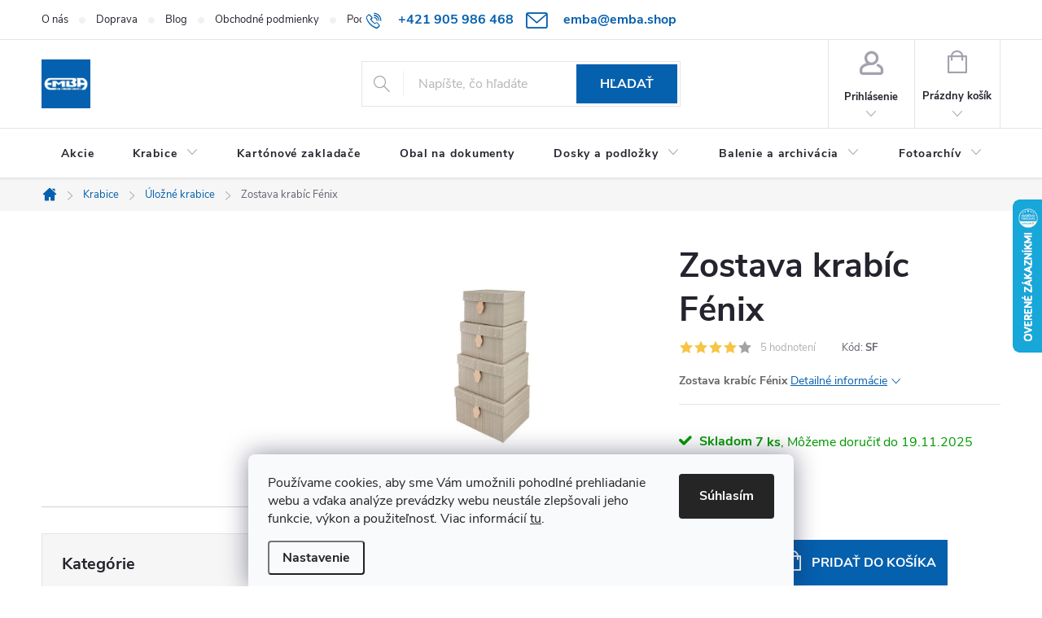

--- FILE ---
content_type: text/html; charset=utf-8
request_url: https://www.emba.shop/zostava-krabic-fenix/
body_size: 27388
content:
<!doctype html><html lang="sk" dir="ltr" class="header-background-light external-fonts-loaded"><head><meta charset="utf-8" /><meta name="viewport" content="width=device-width,initial-scale=1" /><title>Zostava krabíc Fénix - EMBA shop</title><link rel="preconnect" href="https://cdn.myshoptet.com" /><link rel="dns-prefetch" href="https://cdn.myshoptet.com" /><link rel="preload" href="https://cdn.myshoptet.com/prj/dist/master/cms/libs/jquery/jquery-1.11.3.min.js" as="script" /><link href="https://cdn.myshoptet.com/prj/dist/master/cms/templates/frontend_templates/shared/css/font-face/open-sans.css" rel="stylesheet"><script>
dataLayer = [];
dataLayer.push({'shoptet' : {
    "pageType": "productDetail",
    "currency": "EUR",
    "currencyInfo": {
        "decimalSeparator": ",",
        "exchangeRate": 1,
        "priceDecimalPlaces": 2,
        "symbol": "\u20ac",
        "symbolLeft": 0,
        "thousandSeparator": " "
    },
    "language": "sk",
    "projectId": 434775,
    "product": {
        "id": 525,
        "guid": "e83413bc-986a-11eb-a895-0cc47a6c9370",
        "hasVariants": false,
        "codes": [
            {
                "code": "SF",
                "quantity": "7",
                "stocks": [
                    {
                        "id": "ext",
                        "quantity": "7"
                    }
                ]
            }
        ],
        "code": "SF",
        "name": "Zostava krab\u00edc F\u00e9nix",
        "appendix": "",
        "weight": 0,
        "currentCategory": "Krabice | \u00dalo\u017en\u00e9 krabice",
        "currentCategoryGuid": "949ddd23-dfb1-11ef-84b4-42b41d220151",
        "defaultCategory": "Krabice | \u00dalo\u017en\u00e9 krabice",
        "defaultCategoryGuid": "949ddd23-dfb1-11ef-84b4-42b41d220151",
        "currency": "EUR",
        "priceWithVat": 19.899999999999999
    },
    "stocks": [
        {
            "id": "ext",
            "title": "Sklad",
            "isDeliveryPoint": 0,
            "visibleOnEshop": 1
        }
    ],
    "cartInfo": {
        "id": null,
        "freeShipping": false,
        "leftToFreeGift": {
            "formattedPrice": "50 \u20ac",
            "priceLeft": 50
        },
        "freeGift": false,
        "leftToFreeShipping": {
            "priceLeft": 60,
            "dependOnRegion": 0,
            "formattedPrice": "60 \u20ac"
        },
        "discountCoupon": [],
        "getNoBillingShippingPrice": {
            "withoutVat": 0,
            "vat": 0,
            "withVat": 0
        },
        "cartItems": [],
        "taxMode": "ORDINARY"
    },
    "cart": [],
    "customer": {
        "priceRatio": 1,
        "priceListId": 1,
        "groupId": null,
        "registered": false,
        "mainAccount": false
    }
}});
dataLayer.push({'cookie_consent' : {
    "marketing": "denied",
    "analytics": "denied"
}});
document.addEventListener('DOMContentLoaded', function() {
    shoptet.consent.onAccept(function(agreements) {
        if (agreements.length == 0) {
            return;
        }
        dataLayer.push({
            'cookie_consent' : {
                'marketing' : (agreements.includes(shoptet.config.cookiesConsentOptPersonalisation)
                    ? 'granted' : 'denied'),
                'analytics': (agreements.includes(shoptet.config.cookiesConsentOptAnalytics)
                    ? 'granted' : 'denied')
            },
            'event': 'cookie_consent'
        });
    });
});
</script>

<!-- Google Tag Manager -->
<script>(function(w,d,s,l,i){w[l]=w[l]||[];w[l].push({'gtm.start':
new Date().getTime(),event:'gtm.js'});var f=d.getElementsByTagName(s)[0],
j=d.createElement(s),dl=l!='dataLayer'?'&l='+l:'';j.async=true;j.src=
'https://www.googletagmanager.com/gtm.js?id='+i+dl;f.parentNode.insertBefore(j,f);
})(window,document,'script','dataLayer','GTM-THQZ389');</script>
<!-- End Google Tag Manager -->

<meta property="og:type" content="website"><meta property="og:site_name" content="emba.shop"><meta property="og:url" content="https://www.emba.shop/zostava-krabic-fenix/"><meta property="og:title" content="Zostava krabíc Fénix - EMBA shop"><meta name="author" content="EMBA shop"><meta name="web_author" content="Shoptet.sk"><meta name="dcterms.rightsHolder" content="www.emba.shop"><meta name="robots" content="index,follow"><meta property="og:image" content="https://cdn.myshoptet.com/usr/www.emba.shop/user/shop/big/525-1_zostava-krabic-fenix-1-emba-shop.jpg?6087f152"><meta property="og:description" content="Luxusné prevedenie krabíc Fénix sú ručne zhotovené krabice s odklápacím vekom a koženou pečaťou kvality. Krabice Fénix sú ekologicky šetrné výrobky."><meta name="description" content="Luxusné prevedenie krabíc Fénix sú ručne zhotovené krabice s odklápacím vekom a koženou pečaťou kvality. Krabice Fénix sú ekologicky šetrné výrobky."><meta name="google-site-verification" content="24f768a1e5229d0fe919090d17bcde4ca951d1e3"><meta property="product:price:amount" content="19.9"><meta property="product:price:currency" content="EUR"><style>:root {--color-primary: #0560AE;--color-primary-h: 208;--color-primary-s: 94%;--color-primary-l: 35%;--color-primary-hover: #393838;--color-primary-hover-h: 0;--color-primary-hover-s: 1%;--color-primary-hover-l: 22%;--color-secondary: #0560AE;--color-secondary-h: 208;--color-secondary-s: 94%;--color-secondary-l: 35%;--color-secondary-hover: #393838;--color-secondary-hover-h: 0;--color-secondary-hover-s: 1%;--color-secondary-hover-l: 22%;--color-tertiary: #0560AE;--color-tertiary-h: 208;--color-tertiary-s: 94%;--color-tertiary-l: 35%;--color-tertiary-hover: #393838;--color-tertiary-hover-h: 0;--color-tertiary-hover-s: 1%;--color-tertiary-hover-l: 22%;--color-header-background: #ffffff;--template-font: "Open Sans";--template-headings-font: "Open Sans";--header-background-url: url("[data-uri]");--cookies-notice-background: #F8FAFB;--cookies-notice-color: #252525;--cookies-notice-button-hover: #27263f;--cookies-notice-link-hover: #3b3a5f;--templates-update-management-preview-mode-content: "Náhľad aktualizácií šablóny je aktívny pre váš prehliadač."}</style>
    <script>var shoptet = shoptet || {};</script>
    <script src="https://cdn.myshoptet.com/prj/dist/master/shop/dist/main-3g-header.js.b3b3f48cd33902743054.js"></script>
<!-- User include --><!-- service 776(417) html code header -->
<link type="text/css" rel="stylesheet" media="all"  href="https://cdn.myshoptet.com/usr/paxio.myshoptet.com/user/documents/blank/style.css?v1602539"/>
<link href="https://cdn.myshoptet.com/prj/dist/master/shop/dist/font-shoptet-11.css.98dac764b411554385c4.css" rel="stylesheet">
<link href="https://cdn.myshoptet.com/usr/paxio.myshoptet.com/user/documents/blank/ikony.css?v9" rel="stylesheet">
<link type="text/css" rel="stylesheet" media="screen"  href="https://cdn.myshoptet.com/usr/paxio.myshoptet.com/user/documents/blank/preklady.css?v27" />
<link rel="stylesheet" href="https://cdn.myshoptet.com/usr/paxio.myshoptet.com/user/documents/blank/Slider/slick.css" />
<link rel="stylesheet" href="https://cdn.myshoptet.com/usr/paxio.myshoptet.com/user/documents/blank/Slider/slick-theme.css?v4" />
<link rel="stylesheet" href="https://cdn.myshoptet.com/usr/paxio.myshoptet.com/user/documents/blank/Slider/slick-classic.css?v3" />

<!-- api 426(80) html code header -->
<link rel="stylesheet" href="https://cdn.myshoptet.com/usr/api2.dklab.cz/user/documents/_doplnky/navstivene/434775/8/434775_8.css" type="text/css" /><style> :root { --dklab-lastvisited-background-color: #F2F2F2; } </style>
<!-- service 654(301) html code header -->
<!-- Prefetch Pobo Page Builder CDN  -->
<link rel="dns-prefetch" href="https://image.pobo.cz">
<link href="https://cdnjs.cloudflare.com/ajax/libs/lightgallery/2.7.2/css/lightgallery.min.css" rel="stylesheet">
<link href="https://cdnjs.cloudflare.com/ajax/libs/lightgallery/2.7.2/css/lg-thumbnail.min.css" rel="stylesheet">


<!-- © Pobo Page Builder  -->
<script>
 	  window.addEventListener("DOMContentLoaded", function () {
		  var po = document.createElement("script");
		  po.type = "text/javascript";
		  po.async = true;
		  po.dataset.url = "https://www.pobo.cz";
			po.dataset.cdn = "https://image.pobo.space";
      po.dataset.tier = "standard";
      po.fetchpriority = "high";
      po.dataset.key = btoa(window.location.host);
		  po.id = "pobo-asset-url";
      po.platform = "shoptet";
      po.synergy = false;
		  po.src = "https://image.pobo.space/assets/editor.js?v=2";

		  var s = document.getElementsByTagName("script")[0];
		  s.parentNode.insertBefore(po, s);
	  });
</script>





<!-- /User include --><link rel="shortcut icon" href="/favicon.ico" type="image/x-icon" /><link rel="canonical" href="https://www.emba.shop/zostava-krabic-fenix/" />    <script>
        var _hwq = _hwq || [];
        _hwq.push(['setKey', '1184810333CDA41B3C92B099746CEAE7']);
        _hwq.push(['setTopPos', '180']);
        _hwq.push(['showWidget', '22']);
        (function() {
            var ho = document.createElement('script');
            ho.src = 'https://sk.im9.cz/direct/i/gjs.php?n=wdgt&sak=1184810333CDA41B3C92B099746CEAE7';
            var s = document.getElementsByTagName('script')[0]; s.parentNode.insertBefore(ho, s);
        })();
    </script>
<script>!function(){var t={9196:function(){!function(){var t=/\[object (Boolean|Number|String|Function|Array|Date|RegExp)\]/;function r(r){return null==r?String(r):(r=t.exec(Object.prototype.toString.call(Object(r))))?r[1].toLowerCase():"object"}function n(t,r){return Object.prototype.hasOwnProperty.call(Object(t),r)}function e(t){if(!t||"object"!=r(t)||t.nodeType||t==t.window)return!1;try{if(t.constructor&&!n(t,"constructor")&&!n(t.constructor.prototype,"isPrototypeOf"))return!1}catch(t){return!1}for(var e in t);return void 0===e||n(t,e)}function o(t,r,n){this.b=t,this.f=r||function(){},this.d=!1,this.a={},this.c=[],this.e=function(t){return{set:function(r,n){u(c(r,n),t.a)},get:function(r){return t.get(r)}}}(this),i(this,t,!n);var e=t.push,o=this;t.push=function(){var r=[].slice.call(arguments,0),n=e.apply(t,r);return i(o,r),n}}function i(t,n,o){for(t.c.push.apply(t.c,n);!1===t.d&&0<t.c.length;){if("array"==r(n=t.c.shift()))t:{var i=n,a=t.a;if("string"==r(i[0])){for(var f=i[0].split("."),s=f.pop(),p=(i=i.slice(1),0);p<f.length;p++){if(void 0===a[f[p]])break t;a=a[f[p]]}try{a[s].apply(a,i)}catch(t){}}}else if("function"==typeof n)try{n.call(t.e)}catch(t){}else{if(!e(n))continue;for(var l in n)u(c(l,n[l]),t.a)}o||(t.d=!0,t.f(t.a,n),t.d=!1)}}function c(t,r){for(var n={},e=n,o=t.split("."),i=0;i<o.length-1;i++)e=e[o[i]]={};return e[o[o.length-1]]=r,n}function u(t,o){for(var i in t)if(n(t,i)){var c=t[i];"array"==r(c)?("array"==r(o[i])||(o[i]=[]),u(c,o[i])):e(c)?(e(o[i])||(o[i]={}),u(c,o[i])):o[i]=c}}window.DataLayerHelper=o,o.prototype.get=function(t){var r=this.a;t=t.split(".");for(var n=0;n<t.length;n++){if(void 0===r[t[n]])return;r=r[t[n]]}return r},o.prototype.flatten=function(){this.b.splice(0,this.b.length),this.b[0]={},u(this.a,this.b[0])}}()}},r={};function n(e){var o=r[e];if(void 0!==o)return o.exports;var i=r[e]={exports:{}};return t[e](i,i.exports,n),i.exports}n.n=function(t){var r=t&&t.__esModule?function(){return t.default}:function(){return t};return n.d(r,{a:r}),r},n.d=function(t,r){for(var e in r)n.o(r,e)&&!n.o(t,e)&&Object.defineProperty(t,e,{enumerable:!0,get:r[e]})},n.o=function(t,r){return Object.prototype.hasOwnProperty.call(t,r)},function(){"use strict";n(9196)}()}();</script>    <!-- Global site tag (gtag.js) - Google Analytics -->
    <script async src="https://www.googletagmanager.com/gtag/js?id=17670020068"></script>
    <script>
        
        window.dataLayer = window.dataLayer || [];
        function gtag(){dataLayer.push(arguments);}
        

                    console.debug('default consent data');

            gtag('consent', 'default', {"ad_storage":"denied","analytics_storage":"denied","ad_user_data":"denied","ad_personalization":"denied","wait_for_update":500});
            dataLayer.push({
                'event': 'default_consent'
            });
        
        gtag('js', new Date());

                gtag('config', 'UA-13086075-1', { 'groups': "UA" });
        
                gtag('config', 'G-2MP411J082', {"groups":"GA4","send_page_view":false,"content_group":"productDetail","currency":"EUR","page_language":"sk"});
        
                gtag('config', 'AW-729887432');
        
                gtag('config', 'AW-17670020068');
        
        
        
        
                    gtag('event', 'page_view', {"send_to":"GA4","page_language":"sk","content_group":"productDetail","currency":"EUR"});
        
                gtag('set', 'currency', 'EUR');

        gtag('event', 'view_item', {
            "send_to": "UA",
            "items": [
                {
                    "id": "SF",
                    "name": "Zostava krab\u00edc F\u00e9nix",
                    "category": "Krabice \/ \u00dalo\u017en\u00e9 krabice",
                                                            "price": 16.18
                }
            ]
        });
        
        
        
        
        
                    gtag('event', 'view_item', {"send_to":"GA4","page_language":"sk","content_group":"productDetail","value":16.18,"currency":"EUR","items":[{"item_id":"SF","item_name":"Zostava krab\u00edc F\u00e9nix","item_category":"Krabice","item_category2":"\u00dalo\u017en\u00e9 krabice","price":16.18,"quantity":1,"index":0}]});
        
        
        
        
        
        
        
        document.addEventListener('DOMContentLoaded', function() {
            if (typeof shoptet.tracking !== 'undefined') {
                for (var id in shoptet.tracking.bannersList) {
                    gtag('event', 'view_promotion', {
                        "send_to": "UA",
                        "promotions": [
                            {
                                "id": shoptet.tracking.bannersList[id].id,
                                "name": shoptet.tracking.bannersList[id].name,
                                "position": shoptet.tracking.bannersList[id].position
                            }
                        ]
                    });
                }
            }

            shoptet.consent.onAccept(function(agreements) {
                if (agreements.length !== 0) {
                    console.debug('gtag consent accept');
                    var gtagConsentPayload =  {
                        'ad_storage': agreements.includes(shoptet.config.cookiesConsentOptPersonalisation)
                            ? 'granted' : 'denied',
                        'analytics_storage': agreements.includes(shoptet.config.cookiesConsentOptAnalytics)
                            ? 'granted' : 'denied',
                                                                                                'ad_user_data': agreements.includes(shoptet.config.cookiesConsentOptPersonalisation)
                            ? 'granted' : 'denied',
                        'ad_personalization': agreements.includes(shoptet.config.cookiesConsentOptPersonalisation)
                            ? 'granted' : 'denied',
                        };
                    console.debug('update consent data', gtagConsentPayload);
                    gtag('consent', 'update', gtagConsentPayload);
                    dataLayer.push(
                        { 'event': 'update_consent' }
                    );
                }
            });
        });
    </script>
<script>
    (function(t, r, a, c, k, i, n, g) { t['ROIDataObject'] = k;
    t[k]=t[k]||function(){ (t[k].q=t[k].q||[]).push(arguments) },t[k].c=i;n=r.createElement(a),
    g=r.getElementsByTagName(a)[0];n.async=1;n.src=c;g.parentNode.insertBefore(n,g)
    })(window, document, 'script', '//www.heureka.sk/ocm/sdk.js?source=shoptet&version=2&page=product_detail', 'heureka', 'sk');

    heureka('set_user_consent', 0);
</script>
</head><body class="desktop id-916 in-ulozne-krabice template-11 type-product type-detail multiple-columns-body columns-3 blank-mode blank-mode-css ums_a11y_category_page--on ums_discussion_rating_forms--off ums_a11y_pagination--on mobile-header-version-0">
        <div id="fb-root"></div>
        <script>
            window.fbAsyncInit = function() {
                FB.init({
//                    appId            : 'your-app-id',
                    autoLogAppEvents : true,
                    xfbml            : true,
                    version          : 'v19.0'
                });
            };
        </script>
        <script async defer crossorigin="anonymous" src="https://connect.facebook.net/sk_SK/sdk.js"></script>
<!-- Google Tag Manager (noscript) -->
<noscript><iframe src="https://www.googletagmanager.com/ns.html?id=GTM-THQZ389"
height="0" width="0" style="display:none;visibility:hidden"></iframe></noscript>
<!-- End Google Tag Manager (noscript) -->

    <div class="siteCookies siteCookies--bottom siteCookies--light js-siteCookies" role="dialog" data-testid="cookiesPopup" data-nosnippet>
        <div class="siteCookies__form">
            <div class="siteCookies__content">
                <div class="siteCookies__text">
                    Používame cookies, aby sme Vám umožnili pohodlné prehliadanie webu a vďaka analýze prevádzky webu neustále zlepšovali jeho funkcie, výkon a použiteľnosť. Viac informácií <a href="https://434775.myshoptet.com/podmienky-ochrany-osobnych-udajov/" target="\" _blank="" rel="\" noreferrer="">tu</a>.
                </div>
                <p class="siteCookies__links">
                    <button class="siteCookies__link js-cookies-settings" aria-label="Nastavenia cookies" data-testid="cookiesSettings">Nastavenie</button>
                </p>
            </div>
            <div class="siteCookies__buttonWrap">
                                <button class="siteCookies__button js-cookiesConsentSubmit" value="all" aria-label="Prijať cookies" data-testid="buttonCookiesAccept">Súhlasím</button>
            </div>
        </div>
        <script>
            document.addEventListener("DOMContentLoaded", () => {
                const siteCookies = document.querySelector('.js-siteCookies');
                document.addEventListener("scroll", shoptet.common.throttle(() => {
                    const st = document.documentElement.scrollTop;
                    if (st > 1) {
                        siteCookies.classList.add('siteCookies--scrolled');
                    } else {
                        siteCookies.classList.remove('siteCookies--scrolled');
                    }
                }, 100));
            });
        </script>
    </div>
<a href="#content" class="skip-link sr-only">Prejsť na obsah</a><div class="overall-wrapper"><div class="user-action"><div class="container"><div class="user-action-in"><div class="user-action-login popup-widget login-widget"><div class="popup-widget-inner"><h2>Prihlásenie k vášmu účtu</h2><div id="customerLogin"><form action="/action/Customer/Login/" method="post" id="formLoginIncluded" class="csrf-enabled" data-testid="formLogin"><input type="hidden" name="referer" value="" /><div class="form-group"><div class="input-wrapper email js-validated-element-wrapper no-label"><input type="email" name="email" class="form-control" placeholder="E-mailová adresa (napr. jan@novak.sk)" data-testid="inputEmail" autocomplete="email" required /></div></div><div class="form-group"><div class="input-wrapper password js-validated-element-wrapper no-label"><input type="password" name="password" class="form-control" placeholder="Heslo" data-testid="inputPassword" autocomplete="current-password" required /><span class="no-display">Nemôžete vyplniť toto pole</span><input type="text" name="surname" value="" class="no-display" /></div></div><div class="form-group"><div class="login-wrapper"><button type="submit" class="btn btn-secondary btn-text btn-login" data-testid="buttonSubmit">Prihlásiť sa</button><div class="password-helper"><a href="/registracia/" data-testid="signup" rel="nofollow">Nová registrácia</a><a href="/klient/zabudnute-heslo/" rel="nofollow">Zabudnuté heslo</a></div></div></div></form>
</div></div></div>
    <div id="cart-widget" class="user-action-cart popup-widget cart-widget loader-wrapper" data-testid="popupCartWidget" role="dialog" aria-hidden="true"><div class="popup-widget-inner cart-widget-inner place-cart-here"><div class="loader-overlay"><div class="loader"></div></div></div><div class="cart-widget-button"><a href="/kosik/" class="btn btn-conversion" id="continue-order-button" rel="nofollow" data-testid="buttonNextStep">Pokračovať do košíka</a></div></div></div>
</div></div><div class="top-navigation-bar" data-testid="topNavigationBar">

    <div class="container">

        <div class="top-navigation-contacts">
            <strong>Zákaznícka podpora:</strong><a href="tel:+421905986468" class="project-phone" aria-label="Zavolať na +421905986468" data-testid="contactboxPhone"><span>+421 905 986 468</span></a><a href="mailto:emba@emba.shop" class="project-email" data-testid="contactboxEmail"><span>emba@emba.shop</span></a>        </div>

                            <div class="top-navigation-menu">
                <div class="top-navigation-menu-trigger"></div>
                <ul class="top-navigation-bar-menu">
                                            <li class="top-navigation-menu-item-888">
                            <a href="/o-nas/">O nás</a>
                        </li>
                                            <li class="top-navigation-menu-item-876">
                            <a href="/doprava-a-platba/">Doprava</a>
                        </li>
                                            <li class="top-navigation-menu-item-900">
                            <a href="/blog/">Blog</a>
                        </li>
                                            <li class="top-navigation-menu-item-39">
                            <a href="/obchodne-podmienky/">Obchodné podmienky</a>
                        </li>
                                            <li class="top-navigation-menu-item-691">
                            <a href="/podmienky-ochrany-osobnych-udajov/">Podmienky ochrany osobných údajov</a>
                        </li>
                                            <li class="top-navigation-menu-item-29">
                            <a href="/kontakty/">Kontakty</a>
                        </li>
                                    </ul>
                <ul class="top-navigation-bar-menu-helper"></ul>
            </div>
        
        <div class="top-navigation-tools">
            <div class="responsive-tools">
                <a href="#" class="toggle-window" data-target="search" aria-label="Hľadať" data-testid="linkSearchIcon"></a>
                                                            <a href="#" class="toggle-window" data-target="login"></a>
                                                    <a href="#" class="toggle-window" data-target="navigation" aria-label="Menu" data-testid="hamburgerMenu"></a>
            </div>
                        <a href="/login/?backTo=%2Fzostava-krabic-fenix%2F" class="top-nav-button top-nav-button-login primary login toggle-window" data-target="login" data-testid="signin" rel="nofollow"><span>Prihlásenie</span></a>        </div>

    </div>

</div>
<header id="header"><div class="container navigation-wrapper">
    <div class="header-top">
        <div class="site-name-wrapper">
            <div class="site-name"><a href="/" data-testid="linkWebsiteLogo"><img src="https://cdn.myshoptet.com/usr/www.emba.shop/user/logos/emba-trade-logo-1.png" alt="EMBA shop" fetchpriority="low" /></a></div>        </div>
        <div class="search" itemscope itemtype="https://schema.org/WebSite">
            <meta itemprop="headline" content="Úložné krabice"/><meta itemprop="url" content="https://www.emba.shop"/><meta itemprop="text" content="Luxusné prevedenie krabíc Fénix sú ručne zhotovené krabice s odklápacím vekom a koženou pečaťou kvality. Krabice Fénix sú ekologicky šetrné výrobky."/>            <form action="/action/ProductSearch/prepareString/" method="post"
    id="formSearchForm" class="search-form compact-form js-search-main"
    itemprop="potentialAction" itemscope itemtype="https://schema.org/SearchAction" data-testid="searchForm">
    <fieldset>
        <meta itemprop="target"
            content="https://www.emba.shop/vyhladavanie/?string={string}"/>
        <input type="hidden" name="language" value="sk"/>
        
            
<input
    type="search"
    name="string"
        class="query-input form-control search-input js-search-input"
    placeholder="Napíšte, čo hľadáte"
    autocomplete="off"
    required
    itemprop="query-input"
    aria-label="Hľadať"
    data-testid="searchInput"
>
            <button type="submit" class="btn btn-default" data-testid="searchBtn">Hľadať</button>
        
    </fieldset>
</form>
        </div>
        <div class="navigation-buttons">
                
    <a href="/kosik/" class="btn btn-icon toggle-window cart-count" data-target="cart" data-hover="true" data-redirect="true" data-testid="headerCart" rel="nofollow" aria-haspopup="dialog" aria-expanded="false" aria-controls="cart-widget">
        
                <span class="sr-only">Nákupný košík</span>
        
            <span class="cart-price visible-lg-inline-block" data-testid="headerCartPrice">
                                    Prázdny košík                            </span>
        
    
            </a>
        </div>
    </div>
    <nav id="navigation" aria-label="Hlavné menu" data-collapsible="true"><div class="navigation-in menu"><ul class="menu-level-1" role="menubar" data-testid="headerMenuItems"><li class="menu-item-891" role="none"><a href="/akcie/" data-testid="headerMenuItem" role="menuitem" aria-expanded="false"><b>Akcie</b></a></li>
<li class="menu-item-907 ext" role="none"><a href="/krabice/" data-testid="headerMenuItem" role="menuitem" aria-haspopup="true" aria-expanded="false"><b>Krabice</b><span class="submenu-arrow"></span></a><ul class="menu-level-2" aria-label="Krabice" tabindex="-1" role="menu"><li class="menu-item-910" role="none"><a href="/kartonove-krabice/" class="menu-image" data-testid="headerMenuItem" tabindex="-1" aria-hidden="true"><img src="data:image/svg+xml,%3Csvg%20width%3D%22140%22%20height%3D%22100%22%20xmlns%3D%22http%3A%2F%2Fwww.w3.org%2F2000%2Fsvg%22%3E%3C%2Fsvg%3E" alt="" aria-hidden="true" width="140" height="100"  data-src="https://cdn.myshoptet.com/usr/www.emba.shop/user/categories/thumb/krabice-embashop-1.png" fetchpriority="low" /></a><div><a href="/kartonove-krabice/" data-testid="headerMenuItem" role="menuitem"><span>Kartónové krabice</span></a>
                        </div></li><li class="menu-item-913" role="none"><a href="/skladacie-krabice/" class="menu-image" data-testid="headerMenuItem" tabindex="-1" aria-hidden="true"><img src="data:image/svg+xml,%3Csvg%20width%3D%22140%22%20height%3D%22100%22%20xmlns%3D%22http%3A%2F%2Fwww.w3.org%2F2000%2Fsvg%22%3E%3C%2Fsvg%3E" alt="" aria-hidden="true" width="140" height="100"  data-src="https://cdn.myshoptet.com/usr/www.emba.shop/user/categories/thumb/skladacie-krabice-embashop.png" fetchpriority="low" /></a><div><a href="/skladacie-krabice/" data-testid="headerMenuItem" role="menuitem"><span>Skladacie krabice</span></a>
                        </div></li><li class="menu-item-916 active" role="none"><a href="/ulozne-krabice/" class="menu-image" data-testid="headerMenuItem" tabindex="-1" aria-hidden="true"><img src="data:image/svg+xml,%3Csvg%20width%3D%22140%22%20height%3D%22100%22%20xmlns%3D%22http%3A%2F%2Fwww.w3.org%2F2000%2Fsvg%22%3E%3C%2Fsvg%3E" alt="" aria-hidden="true" width="140" height="100"  data-src="https://cdn.myshoptet.com/usr/www.emba.shop/user/categories/thumb/ulozne-krabice-embashop.png" fetchpriority="low" /></a><div><a href="/ulozne-krabice/" data-testid="headerMenuItem" role="menuitem"><span>Úložné krabice</span></a>
                        </div></li><li class="menu-item-919" role="none"><a href="/archivne-krabice/" class="menu-image" data-testid="headerMenuItem" tabindex="-1" aria-hidden="true"><img src="data:image/svg+xml,%3Csvg%20width%3D%22140%22%20height%3D%22100%22%20xmlns%3D%22http%3A%2F%2Fwww.w3.org%2F2000%2Fsvg%22%3E%3C%2Fsvg%3E" alt="" aria-hidden="true" width="140" height="100"  data-src="https://cdn.myshoptet.com/usr/www.emba.shop/user/categories/thumb/archivne-krabice-embashop.png" fetchpriority="low" /></a><div><a href="/archivne-krabice/" data-testid="headerMenuItem" role="menuitem"><span>Archívne krabice</span></a>
                        </div></li></ul></li>
<li class="menu-item-922" role="none"><a href="/kartonove-zakladace/" data-testid="headerMenuItem" role="menuitem" aria-expanded="false"><b>Kartónové zakladače</b></a></li>
<li class="menu-item-925" role="none"><a href="/obal-na-dokumenty/" data-testid="headerMenuItem" role="menuitem" aria-expanded="false"><b>Obal na dokumenty</b></a></li>
<li class="menu-item-928 ext" role="none"><a href="/dosky-a-podlozky/" data-testid="headerMenuItem" role="menuitem" aria-haspopup="true" aria-expanded="false"><b>Dosky a podložky</b><span class="submenu-arrow"></span></a><ul class="menu-level-2" aria-label="Dosky a podložky" tabindex="-1" role="menu"><li class="menu-item-931" role="none"><a href="/spisove-dosky/" class="menu-image" data-testid="headerMenuItem" tabindex="-1" aria-hidden="true"><img src="data:image/svg+xml,%3Csvg%20width%3D%22140%22%20height%3D%22100%22%20xmlns%3D%22http%3A%2F%2Fwww.w3.org%2F2000%2Fsvg%22%3E%3C%2Fsvg%3E" alt="" aria-hidden="true" width="140" height="100"  data-src="https://cdn.myshoptet.com/usr/www.emba.shop/user/categories/thumb/spisove-dosky-embashop.png" fetchpriority="low" /></a><div><a href="/spisove-dosky/" data-testid="headerMenuItem" role="menuitem"><span>Spisové dosky</span></a>
                        </div></li><li class="menu-item-934" role="none"><a href="/archivne-spisove-dosky/" class="menu-image" data-testid="headerMenuItem" tabindex="-1" aria-hidden="true"><img src="data:image/svg+xml,%3Csvg%20width%3D%22140%22%20height%3D%22100%22%20xmlns%3D%22http%3A%2F%2Fwww.w3.org%2F2000%2Fsvg%22%3E%3C%2Fsvg%3E" alt="" aria-hidden="true" width="140" height="100"  data-src="https://cdn.myshoptet.com/usr/www.emba.shop/user/categories/thumb/archivne-spisove-dosky-embashop.png" fetchpriority="low" /></a><div><a href="/archivne-spisove-dosky/" data-testid="headerMenuItem" role="menuitem"><span>Archívne spisové dosky</span></a>
                        </div></li><li class="menu-item-937" role="none"><a href="/pisacie-podlozky/" class="menu-image" data-testid="headerMenuItem" tabindex="-1" aria-hidden="true"><img src="data:image/svg+xml,%3Csvg%20width%3D%22140%22%20height%3D%22100%22%20xmlns%3D%22http%3A%2F%2Fwww.w3.org%2F2000%2Fsvg%22%3E%3C%2Fsvg%3E" alt="" aria-hidden="true" width="140" height="100"  data-src="https://cdn.myshoptet.com/usr/www.emba.shop/user/categories/thumb/pisacie-podlozky-embashop.png" fetchpriority="low" /></a><div><a href="/pisacie-podlozky/" data-testid="headerMenuItem" role="menuitem"><span>Písacie podložky</span></a>
                        </div></li><li class="menu-item-940 has-third-level" role="none"><a href="/dosky/" class="menu-image" data-testid="headerMenuItem" tabindex="-1" aria-hidden="true"><img src="data:image/svg+xml,%3Csvg%20width%3D%22140%22%20height%3D%22100%22%20xmlns%3D%22http%3A%2F%2Fwww.w3.org%2F2000%2Fsvg%22%3E%3C%2Fsvg%3E" alt="" aria-hidden="true" width="140" height="100"  data-src="https://cdn.myshoptet.com/usr/www.emba.shop/user/categories/thumb/dosky-embashop.png" fetchpriority="low" /></a><div><a href="/dosky/" data-testid="headerMenuItem" role="menuitem"><span>Dosky</span></a>
                                                    <ul class="menu-level-3" role="menu">
                                                                    <li class="menu-item-943" role="none">
                                        <a href="/dosky-s-klipom/" data-testid="headerMenuItem" role="menuitem">
                                            Dosky s klipom</a>,                                    </li>
                                                                    <li class="menu-item-946" role="none">
                                        <a href="/dosky-s-gumou/" data-testid="headerMenuItem" role="menuitem">
                                            Dosky s gumou</a>,                                    </li>
                                                                    <li class="menu-item-949" role="none">
                                        <a href="/dosky-so-snurkou/" data-testid="headerMenuItem" role="menuitem">
                                            Dosky so šnúrkou</a>,                                    </li>
                                                                    <li class="menu-item-952" role="none">
                                        <a href="/dosky-na-vykresy-a-mapy/" data-testid="headerMenuItem" role="menuitem">
                                            Dosky na výkresy a mapy</a>                                    </li>
                                                            </ul>
                        </div></li></ul></li>
<li class="menu-item-955 ext" role="none"><a href="/balenie-a-archivacia/" data-testid="headerMenuItem" role="menuitem" aria-haspopup="true" aria-expanded="false"><b>Balenie a archivácia</b><span class="submenu-arrow"></span></a><ul class="menu-level-2" aria-label="Balenie a archivácia" tabindex="-1" role="menu"><li class="menu-item-958" role="none"><a href="/bublinkova-folia/" class="menu-image" data-testid="headerMenuItem" tabindex="-1" aria-hidden="true"><img src="data:image/svg+xml,%3Csvg%20width%3D%22140%22%20height%3D%22100%22%20xmlns%3D%22http%3A%2F%2Fwww.w3.org%2F2000%2Fsvg%22%3E%3C%2Fsvg%3E" alt="" aria-hidden="true" width="140" height="100"  data-src="https://cdn.myshoptet.com/usr/www.emba.shop/user/categories/thumb/bublinkova-folia-embashop.png" fetchpriority="low" /></a><div><a href="/bublinkova-folia/" data-testid="headerMenuItem" role="menuitem"><span>Bublinková fólia</span></a>
                        </div></li><li class="menu-item-961" role="none"><a href="/pomocky-pre-archivaciu/" class="menu-image" data-testid="headerMenuItem" tabindex="-1" aria-hidden="true"><img src="data:image/svg+xml,%3Csvg%20width%3D%22140%22%20height%3D%22100%22%20xmlns%3D%22http%3A%2F%2Fwww.w3.org%2F2000%2Fsvg%22%3E%3C%2Fsvg%3E" alt="" aria-hidden="true" width="140" height="100"  data-src="https://cdn.myshoptet.com/usr/www.emba.shop/user/categories/thumb/pomocky-pre-archivaciu-embashop.png" fetchpriority="low" /></a><div><a href="/pomocky-pre-archivaciu/" data-testid="headerMenuItem" role="menuitem"><span>Pomôcky pre archiváciu</span></a>
                        </div></li><li class="menu-item-964" role="none"><a href="/odpadkovy-kos/" class="menu-image" data-testid="headerMenuItem" tabindex="-1" aria-hidden="true"><img src="data:image/svg+xml,%3Csvg%20width%3D%22140%22%20height%3D%22100%22%20xmlns%3D%22http%3A%2F%2Fwww.w3.org%2F2000%2Fsvg%22%3E%3C%2Fsvg%3E" alt="" aria-hidden="true" width="140" height="100"  data-src="https://cdn.myshoptet.com/usr/www.emba.shop/user/categories/thumb/odpadkovy-kos-embashop.png" fetchpriority="low" /></a><div><a href="/odpadkovy-kos/" data-testid="headerMenuItem" role="menuitem"><span>Odpadkový kôš</span></a>
                        </div></li></ul></li>
<li class="menu-item-846 ext" role="none"><a href="/fotoarchiv/" data-testid="headerMenuItem" role="menuitem" aria-haspopup="true" aria-expanded="false"><b>Fotoarchív</b><span class="submenu-arrow"></span></a><ul class="menu-level-2" aria-label="Fotoarchív" tabindex="-1" role="menu"><li class="menu-item-967" role="none"><a href="/fotopapier/" class="menu-image" data-testid="headerMenuItem" tabindex="-1" aria-hidden="true"><img src="data:image/svg+xml,%3Csvg%20width%3D%22140%22%20height%3D%22100%22%20xmlns%3D%22http%3A%2F%2Fwww.w3.org%2F2000%2Fsvg%22%3E%3C%2Fsvg%3E" alt="" aria-hidden="true" width="140" height="100"  data-src="https://cdn.myshoptet.com/usr/www.emba.shop/user/categories/thumb/fotopapier-embashop.png" fetchpriority="low" /></a><div><a href="/fotopapier/" data-testid="headerMenuItem" role="menuitem"><span>Fotopapier</span></a>
                        </div></li><li class="menu-item-756" role="none"><a href="/krabice-na-fotografie/" class="menu-image" data-testid="headerMenuItem" tabindex="-1" aria-hidden="true"><img src="data:image/svg+xml,%3Csvg%20width%3D%22140%22%20height%3D%22100%22%20xmlns%3D%22http%3A%2F%2Fwww.w3.org%2F2000%2Fsvg%22%3E%3C%2Fsvg%3E" alt="" aria-hidden="true" width="140" height="100"  data-src="https://cdn.myshoptet.com/usr/www.emba.shop/user/categories/thumb/krabice-na-fotografie-embashop.png" fetchpriority="low" /></a><div><a href="/krabice-na-fotografie/" data-testid="headerMenuItem" role="menuitem"><span>Krabice na fotografie</span></a>
                        </div></li><li class="menu-item-762" role="none"><a href="/obalky-pre-fotografie-a-negativy/" class="menu-image" data-testid="headerMenuItem" tabindex="-1" aria-hidden="true"><img src="data:image/svg+xml,%3Csvg%20width%3D%22140%22%20height%3D%22100%22%20xmlns%3D%22http%3A%2F%2Fwww.w3.org%2F2000%2Fsvg%22%3E%3C%2Fsvg%3E" alt="" aria-hidden="true" width="140" height="100"  data-src="https://cdn.myshoptet.com/usr/www.emba.shop/user/categories/thumb/obalky-na-fotografie-embashop.png" fetchpriority="low" /></a><div><a href="/obalky-pre-fotografie-a-negativy/" data-testid="headerMenuItem" role="menuitem"><span>Obálky pre fotografie a negatívy</span></a>
                        </div></li><li class="menu-item-768" role="none"><a href="/oddelovac-fotografii/" class="menu-image" data-testid="headerMenuItem" tabindex="-1" aria-hidden="true"><img src="data:image/svg+xml,%3Csvg%20width%3D%22140%22%20height%3D%22100%22%20xmlns%3D%22http%3A%2F%2Fwww.w3.org%2F2000%2Fsvg%22%3E%3C%2Fsvg%3E" alt="" aria-hidden="true" width="140" height="100"  data-src="https://cdn.myshoptet.com/usr/www.emba.shop/user/categories/thumb/oddelovac-fotografii-embashop.png" fetchpriority="low" /></a><div><a href="/oddelovac-fotografii/" data-testid="headerMenuItem" role="menuitem"><span>Oddeľovač fotografií</span></a>
                        </div></li></ul></li>
</ul></div><span class="navigation-close"></span></nav><div class="menu-helper" data-testid="hamburgerMenu"><span>Viac</span></div>
</div></header><!-- / header -->


                    <div class="container breadcrumbs-wrapper">
            <div class="breadcrumbs navigation-home-icon-wrapper" itemscope itemtype="https://schema.org/BreadcrumbList">
                                                                            <span id="navigation-first" data-basetitle="EMBA shop" itemprop="itemListElement" itemscope itemtype="https://schema.org/ListItem">
                <a href="/" itemprop="item" class="navigation-home-icon"><span class="sr-only" itemprop="name">Domov</span></a>
                <span class="navigation-bullet">/</span>
                <meta itemprop="position" content="1" />
            </span>
                                <span id="navigation-1" itemprop="itemListElement" itemscope itemtype="https://schema.org/ListItem">
                <a href="/krabice/" itemprop="item" data-testid="breadcrumbsSecondLevel"><span itemprop="name">Krabice</span></a>
                <span class="navigation-bullet">/</span>
                <meta itemprop="position" content="2" />
            </span>
                                <span id="navigation-2" itemprop="itemListElement" itemscope itemtype="https://schema.org/ListItem">
                <a href="/ulozne-krabice/" itemprop="item" data-testid="breadcrumbsSecondLevel"><span itemprop="name">Úložné krabice</span></a>
                <span class="navigation-bullet">/</span>
                <meta itemprop="position" content="3" />
            </span>
                                            <span id="navigation-3" itemprop="itemListElement" itemscope itemtype="https://schema.org/ListItem" data-testid="breadcrumbsLastLevel">
                <meta itemprop="item" content="https://www.emba.shop/zostava-krabic-fenix/" />
                <meta itemprop="position" content="4" />
                <span itemprop="name" data-title="Zostava krabíc Fénix">Zostava krabíc Fénix <span class="appendix"></span></span>
            </span>
            </div>
        </div>
    
<div id="content-wrapper" class="container content-wrapper">
    
    <div class="content-wrapper-in">
                                                <aside class="sidebar sidebar-left"  data-testid="sidebarMenu">
                                                                                                <div class="sidebar-inner">
                                                                    <div class="banner"><div class="banner-wrapper banner37"><a href="/kontakty/" data-ec-promo-id="189" class="extended-empty" ><img data-src="https://cdn.myshoptet.com/usr/www.emba.shop/user/banners/krabice-na-mieru-600x600-mobile.jpg?63e35ae8" src="data:image/svg+xml,%3Csvg%20width%3D%22600%22%20height%3D%22600%22%20xmlns%3D%22http%3A%2F%2Fwww.w3.org%2F2000%2Fsvg%22%3E%3C%2Fsvg%3E" fetchpriority="low" alt="Výroba krabíc na mieru od jedného kusu" width="600" height="600" /><span class="extended-banner-texts"></span></a></div></div>
                                                                                <div class="box box-bg-variant box-categories">    <div class="skip-link__wrapper">
        <span id="categories-start" class="skip-link__target js-skip-link__target sr-only" tabindex="-1">&nbsp;</span>
        <a href="#categories-end" class="skip-link skip-link--start sr-only js-skip-link--start">Preskočiť kategórie</a>
    </div>

<h4>Kategórie</h4>


<div id="categories"><div class="categories cat-01 expanded" id="cat-891"><div class="topic"><a href="/akcie/">Akcie<span class="cat-trigger">&nbsp;</span></a></div></div><div class="categories cat-02 expandable active expanded" id="cat-907"><div class="topic child-active"><a href="/krabice/">Krabice<span class="cat-trigger">&nbsp;</span></a></div>

                    <ul class=" active expanded">
                                        <li >
                <a href="/kartonove-krabice/">
                    Kartónové krabice
                                    </a>
                                                                </li>
                                <li >
                <a href="/skladacie-krabice/">
                    Skladacie krabice
                                    </a>
                                                                </li>
                                <li class="
                active                                                 ">
                <a href="/ulozne-krabice/">
                    Úložné krabice
                                    </a>
                                                                </li>
                                <li >
                <a href="/archivne-krabice/">
                    Archívne krabice
                                    </a>
                                                                </li>
                </ul>
    </div><div class="categories cat-01 expanded" id="cat-922"><div class="topic"><a href="/kartonove-zakladace/">Kartónové zakladače<span class="cat-trigger">&nbsp;</span></a></div></div><div class="categories cat-02 expanded" id="cat-925"><div class="topic"><a href="/obal-na-dokumenty/">Obal na dokumenty<span class="cat-trigger">&nbsp;</span></a></div></div><div class="categories cat-01 expandable expanded" id="cat-928"><div class="topic"><a href="/dosky-a-podlozky/">Dosky a podložky<span class="cat-trigger">&nbsp;</span></a></div>

                    <ul class=" expanded">
                                        <li >
                <a href="/spisove-dosky/">
                    Spisové dosky
                                    </a>
                                                                </li>
                                <li >
                <a href="/archivne-spisove-dosky/">
                    Archívne spisové dosky
                                    </a>
                                                                </li>
                                <li >
                <a href="/pisacie-podlozky/">
                    Písacie podložky
                                    </a>
                                                                </li>
                                <li class="
                                 expandable                 expanded                ">
                <a href="/dosky/">
                    Dosky
                    <span class="cat-trigger">&nbsp;</span>                </a>
                                                            

                    <ul class=" expanded">
                                        <li >
                <a href="/dosky-s-klipom/">
                    Dosky s klipom
                                    </a>
                                                                </li>
                                <li >
                <a href="/dosky-s-gumou/">
                    Dosky s gumou
                                    </a>
                                                                </li>
                                <li >
                <a href="/dosky-so-snurkou/">
                    Dosky so šnúrkou
                                    </a>
                                                                </li>
                                <li >
                <a href="/dosky-na-vykresy-a-mapy/">
                    Dosky na výkresy a mapy
                                    </a>
                                                                </li>
                </ul>
    
                                                </li>
                </ul>
    </div><div class="categories cat-02 expandable expanded" id="cat-955"><div class="topic"><a href="/balenie-a-archivacia/">Balenie a archivácia<span class="cat-trigger">&nbsp;</span></a></div>

                    <ul class=" expanded">
                                        <li >
                <a href="/bublinkova-folia/">
                    Bublinková fólia
                                    </a>
                                                                </li>
                                <li >
                <a href="/pomocky-pre-archivaciu/">
                    Pomôcky pre archiváciu
                                    </a>
                                                                </li>
                                <li >
                <a href="/odpadkovy-kos/">
                    Odpadkový kôš
                                    </a>
                                                                </li>
                </ul>
    </div><div class="categories cat-01 expandable external" id="cat-846"><div class="topic"><a href="/fotoarchiv/">Fotoarchív<span class="cat-trigger">&nbsp;</span></a></div>

    </div>        </div>

    <div class="skip-link__wrapper">
        <a href="#categories-start" class="skip-link skip-link--end sr-only js-skip-link--end" tabindex="-1" hidden>Preskočiť kategórie</a>
        <span id="categories-end" class="skip-link__target js-skip-link__target sr-only" tabindex="-1">&nbsp;</span>
    </div>
</div>
                                                                                                                                                                            <div class="box box-bg-default box-sm box-onlinePayments"><h4><span>Prijímame online platby</span></h4>
<p class="text-center">
    <img src="data:image/svg+xml,%3Csvg%20width%3D%22148%22%20height%3D%2234%22%20xmlns%3D%22http%3A%2F%2Fwww.w3.org%2F2000%2Fsvg%22%3E%3C%2Fsvg%3E" alt="Logá kreditných kariet" width="148" height="34"  data-src="https://cdn.myshoptet.com/prj/dist/master/cms/img/common/payment_logos/payments.png" fetchpriority="low" />
</p>
</div>
                                                                                                                                                                            <div class="box box-bg-variant box-sm box-topProducts">        <div class="top-products-wrapper js-top10" >
        <h4><span>Top 5 produktov</span></h4>
        <ol class="top-products">
                            <li class="display-image">
                                            <a href="/archivne-krabice-emba/" class="top-products-image">
                            <img src="data:image/svg+xml,%3Csvg%20width%3D%22100%22%20height%3D%22100%22%20xmlns%3D%22http%3A%2F%2Fwww.w3.org%2F2000%2Fsvg%22%3E%3C%2Fsvg%3E" alt="emba-archivne-krabice-1-emba.shop" width="100" height="100"  data-src="https://cdn.myshoptet.com/usr/www.emba.shop/user/shop/related/297-11_emba-archivne-krabice-1-emba-shop.jpg?611c3269" fetchpriority="low" />
                        </a>
                                        <a href="/archivne-krabice-emba/" class="top-products-content">
                        <span class="top-products-name">  Archívne krabice EMBA</span>
                        
                                                        <strong>
                                3,12 €
                                

                            </strong>
                                                    
                    </a>
                </li>
                            <li class="display-image">
                                            <a href="/archivne-spisove-dosky-emba/" class="top-products-image">
                            <img src="data:image/svg+xml,%3Csvg%20width%3D%22100%22%20height%3D%22100%22%20xmlns%3D%22http%3A%2F%2Fwww.w3.org%2F2000%2Fsvg%22%3E%3C%2Fsvg%3E" alt="emba-archivne-spisove-dosky-1-emba.shop" width="100" height="100"  data-src="https://cdn.myshoptet.com/usr/www.emba.shop/user/shop/related/489-1_emba-archivne-spisove-dosky-1-emba-shop.jpg?6087f151" fetchpriority="low" />
                        </a>
                                        <a href="/archivne-spisove-dosky-emba/" class="top-products-content">
                        <span class="top-products-name">  Archívne Spisové dosky EMBA</span>
                        
                                                        <strong>
                                1,44 €
                                

                            </strong>
                                                    
                    </a>
                </li>
                            <li class="display-image">
                                            <a href="/ulozny-box-emba/" class="top-products-image">
                            <img src="data:image/svg+xml,%3Csvg%20width%3D%22100%22%20height%3D%22100%22%20xmlns%3D%22http%3A%2F%2Fwww.w3.org%2F2000%2Fsvg%22%3E%3C%2Fsvg%3E" alt="ulozny-box-emba-1-emba.shop" width="100" height="100"  data-src="https://cdn.myshoptet.com/usr/www.emba.shop/user/shop/related/273-25_ulozny-box-emba-1-emba-shop.jpg?68cd0550" fetchpriority="low" />
                        </a>
                                        <a href="/ulozny-box-emba/" class="top-products-content">
                        <span class="top-products-name">  Úložný Box EMBA</span>
                        
                                                        <strong>
                                4,15 €
                                

                            </strong>
                                                    
                    </a>
                </li>
                            <li class="display-image">
                                            <a href="/bublinkova-folia-sirka-50cm/" class="top-products-image">
                            <img src="data:image/svg+xml,%3Csvg%20width%3D%22100%22%20height%3D%22100%22%20xmlns%3D%22http%3A%2F%2Fwww.w3.org%2F2000%2Fsvg%22%3E%3C%2Fsvg%3E" alt="bublinkova-folia-sirka-50cm-1-emba.shop" width="100" height="100"  data-src="https://cdn.myshoptet.com/usr/www.emba.shop/user/shop/related/573_bublinkova-folia-sirka-50cm-1-emba-shop.jpg?6274fe69" fetchpriority="low" />
                        </a>
                                        <a href="/bublinkova-folia-sirka-50cm/" class="top-products-content">
                        <span class="top-products-name">  Bublinková fólia šírka 50cm</span>
                        
                                                        <strong>
                                0,18 €
                                

                            </strong>
                                                    
                    </a>
                </li>
                            <li class="display-image">
                                            <a href="/spisove-dosky-a4-31_5x23cm/" class="top-products-image">
                            <img src="data:image/svg+xml,%3Csvg%20width%3D%22100%22%20height%3D%22100%22%20xmlns%3D%22http%3A%2F%2Fwww.w3.org%2F2000%2Fsvg%22%3E%3C%2Fsvg%3E" alt="spisove-dosky-a4-31_5x23cm-1-emba.shop" width="100" height="100"  data-src="https://cdn.myshoptet.com/usr/www.emba.shop/user/shop/related/396-1_spisove-dosky-a4-31_5x23cm-1-emba-shop.jpg?6087f14e" fetchpriority="low" />
                        </a>
                                        <a href="/spisove-dosky-a4-31_5x23cm/" class="top-products-content">
                        <span class="top-products-name">  Spisové Dosky A4 31,5x23cm</span>
                        
                                                        <strong>
                                0,60 €
                                

                            </strong>
                                                    
                    </a>
                </li>
                    </ol>
    </div>
</div>
                                                                    </div>
                                                            </aside>
                            <main id="content" class="content narrow">
                            
<div class="p-detail" itemscope itemtype="https://schema.org/Product">

    
    <meta itemprop="name" content="Zostava krabíc Fénix" />
    <meta itemprop="category" content="Úvodná stránka &gt; Krabice &gt; Úložné krabice &gt; Zostava krabíc Fénix" />
    <meta itemprop="url" content="https://www.emba.shop/zostava-krabic-fenix/" />
    <meta itemprop="image" content="https://cdn.myshoptet.com/usr/www.emba.shop/user/shop/big/525-1_zostava-krabic-fenix-1-emba-shop.jpg?6087f152" />
            <meta itemprop="description" content="Zostava krabíc Fénix" />
                                            
        <div class="p-detail-inner">

        <div class="p-detail-inner-header">
            <h1>
                  Zostava krabíc Fénix            </h1>

                <span class="p-code">
        <span class="p-code-label">Kód:</span>
                    <span>SF</span>
            </span>
        </div>

        <form action="/action/Cart/addCartItem/" method="post" id="product-detail-form" class="pr-action csrf-enabled" data-testid="formProduct">

            <meta itemprop="productID" content="525" /><meta itemprop="identifier" content="e83413bc-986a-11eb-a895-0cc47a6c9370" /><span itemprop="aggregateRating" itemscope itemtype="https://schema.org/AggregateRating"><meta itemprop="bestRating" content="5" /><meta itemprop="worstRating" content="1" /><meta itemprop="ratingValue" content="3.6" /><meta itemprop="ratingCount" content="5" /></span><meta itemprop="sku" content="SF" /><span itemprop="offers" itemscope itemtype="https://schema.org/Offer"><link itemprop="availability" href="https://schema.org/InStock" /><meta itemprop="url" content="https://www.emba.shop/zostava-krabic-fenix/" /><meta itemprop="price" content="19.90" /><meta itemprop="priceCurrency" content="EUR" /><link itemprop="itemCondition" href="https://schema.org/NewCondition" /></span><input type="hidden" name="productId" value="525" /><input type="hidden" name="priceId" value="522" /><input type="hidden" name="language" value="sk" />

            <div class="row product-top">

                <div class="col-xs-12">

                    <div class="p-detail-info">
                        
                                    <div class="stars-wrapper">
            
<span class="stars star-list">
                                                <span class="star star-on show-tooltip is-active productRatingAction" data-productid="525" data-score="1" title="    Hodnotenie:
            3.6/5
    "></span>
                    
                                                <span class="star star-on show-tooltip is-active productRatingAction" data-productid="525" data-score="2" title="    Hodnotenie:
            3.6/5
    "></span>
                    
                                                <span class="star star-on show-tooltip is-active productRatingAction" data-productid="525" data-score="3" title="    Hodnotenie:
            3.6/5
    "></span>
                    
                                                <span class="star star-half show-tooltip is-active productRatingAction" data-productid="525" data-score="4" title="    Hodnotenie:
            3.6/5
    "></span>
                    
                                                <span class="star star-off show-tooltip is-active productRatingAction" data-productid="525" data-score="5" title="    Hodnotenie:
            3.6/5
    "></span>
                    
    </span>
            <span class="stars-label">
                                5 hodnotení
                    </span>
        </div>
    
                        
                    </div>

                </div>

                <div class="col-xs-12 col-lg-6 p-image-wrapper">

                    
                    <div class="p-image" style="" data-testid="mainImage">

                        

    


                        

<a href="https://cdn.myshoptet.com/usr/www.emba.shop/user/shop/big/525-1_zostava-krabic-fenix-1-emba-shop.jpg?6087f152" class="p-main-image cloud-zoom" data-href="https://cdn.myshoptet.com/usr/www.emba.shop/user/shop/orig/525-1_zostava-krabic-fenix-1-emba-shop.jpg?6087f152"><img src="https://cdn.myshoptet.com/usr/www.emba.shop/user/shop/big/525-1_zostava-krabic-fenix-1-emba-shop.jpg?6087f152" alt="zostava-krabic-fenix-1-emba.shop" width="1024" height="768"  fetchpriority="high" />
</a>                    </div>

                    
    <div class="p-thumbnails-wrapper">

        <div class="p-thumbnails">

            <div class="p-thumbnails-inner">

                <div>
                                                                                        <a href="https://cdn.myshoptet.com/usr/www.emba.shop/user/shop/big/525-1_zostava-krabic-fenix-1-emba-shop.jpg?6087f152" class="p-thumbnail highlighted">
                            <img src="data:image/svg+xml,%3Csvg%20width%3D%22100%22%20height%3D%22100%22%20xmlns%3D%22http%3A%2F%2Fwww.w3.org%2F2000%2Fsvg%22%3E%3C%2Fsvg%3E" alt="zostava-krabic-fenix-1-emba.shop" width="100" height="100"  data-src="https://cdn.myshoptet.com/usr/www.emba.shop/user/shop/related/525-1_zostava-krabic-fenix-1-emba-shop.jpg?6087f152" fetchpriority="low" />
                        </a>
                        <a href="https://cdn.myshoptet.com/usr/www.emba.shop/user/shop/big/525-1_zostava-krabic-fenix-1-emba-shop.jpg?6087f152" class="cbox-gal" data-gallery="lightbox[gallery]" data-alt="zostava-krabic-fenix-1-emba.shop"></a>
                                                                    <a href="https://cdn.myshoptet.com/usr/www.emba.shop/user/shop/big/525_zostava-krabic-fenix.jpg?611c283f" class="p-thumbnail">
                            <img src="data:image/svg+xml,%3Csvg%20width%3D%22100%22%20height%3D%22100%22%20xmlns%3D%22http%3A%2F%2Fwww.w3.org%2F2000%2Fsvg%22%3E%3C%2Fsvg%3E" alt="Zostava krabíc Fénix" width="100" height="100"  data-src="https://cdn.myshoptet.com/usr/www.emba.shop/user/shop/related/525_zostava-krabic-fenix.jpg?611c283f" fetchpriority="low" />
                        </a>
                        <a href="https://cdn.myshoptet.com/usr/www.emba.shop/user/shop/big/525_zostava-krabic-fenix.jpg?611c283f" class="cbox-gal" data-gallery="lightbox[gallery]" data-alt="Zostava krabíc Fénix"></a>
                                                                    <a href="https://cdn.myshoptet.com/usr/www.emba.shop/user/shop/big/525-2_zostava-krabic-fenix.jpg?611c283f" class="p-thumbnail">
                            <img src="data:image/svg+xml,%3Csvg%20width%3D%22100%22%20height%3D%22100%22%20xmlns%3D%22http%3A%2F%2Fwww.w3.org%2F2000%2Fsvg%22%3E%3C%2Fsvg%3E" alt="Zostava krabíc Fénix" width="100" height="100"  data-src="https://cdn.myshoptet.com/usr/www.emba.shop/user/shop/related/525-2_zostava-krabic-fenix.jpg?611c283f" fetchpriority="low" />
                        </a>
                        <a href="https://cdn.myshoptet.com/usr/www.emba.shop/user/shop/big/525-2_zostava-krabic-fenix.jpg?611c283f" class="cbox-gal" data-gallery="lightbox[gallery]" data-alt="Zostava krabíc Fénix"></a>
                                                                    <a href="https://cdn.myshoptet.com/usr/www.emba.shop/user/shop/big/525-3_zostava-krabic-fenix-2-emba-shop.jpg?611c283f" class="p-thumbnail">
                            <img src="data:image/svg+xml,%3Csvg%20width%3D%22100%22%20height%3D%22100%22%20xmlns%3D%22http%3A%2F%2Fwww.w3.org%2F2000%2Fsvg%22%3E%3C%2Fsvg%3E" alt="zostava-krabic-fenix-2-emba.shop" width="100" height="100"  data-src="https://cdn.myshoptet.com/usr/www.emba.shop/user/shop/related/525-3_zostava-krabic-fenix-2-emba-shop.jpg?611c283f" fetchpriority="low" />
                        </a>
                        <a href="https://cdn.myshoptet.com/usr/www.emba.shop/user/shop/big/525-3_zostava-krabic-fenix-2-emba-shop.jpg?611c283f" class="cbox-gal" data-gallery="lightbox[gallery]" data-alt="zostava-krabic-fenix-2-emba.shop"></a>
                                                                    <a href="https://cdn.myshoptet.com/usr/www.emba.shop/user/shop/big/525-4_zostava-krabic-fenix.jpg?611c2840" class="p-thumbnail">
                            <img src="data:image/svg+xml,%3Csvg%20width%3D%22100%22%20height%3D%22100%22%20xmlns%3D%22http%3A%2F%2Fwww.w3.org%2F2000%2Fsvg%22%3E%3C%2Fsvg%3E" alt="Zostava krabíc Fénix" width="100" height="100"  data-src="https://cdn.myshoptet.com/usr/www.emba.shop/user/shop/related/525-4_zostava-krabic-fenix.jpg?611c2840" fetchpriority="low" />
                        </a>
                        <a href="https://cdn.myshoptet.com/usr/www.emba.shop/user/shop/big/525-4_zostava-krabic-fenix.jpg?611c2840" class="cbox-gal" data-gallery="lightbox[gallery]" data-alt="Zostava krabíc Fénix"></a>
                                    </div>

            </div>

            <a href="#" class="thumbnail-prev"></a>
            <a href="#" class="thumbnail-next"></a>

        </div>

    </div>


                </div>

                <div class="col-xs-12 col-lg-6 p-info-wrapper">

                    
                    
                        <div class="p-final-price-wrapper">

                                                                                    <strong class="price-final" data-testid="productCardPrice">
            <span class="price-final-holder">
                19,90 €
    

        </span>
    </strong>
                                <span class="price-additional">
                                        16,18 €
            bez DPH                            </span>
                                <span class="price-measure">
                    
                        </span>

                        </div>

                    
                    
                                                                                    <div class="availability-value" title="Dostupnosť">
                                    

    
    <span class="availability-label" style="color: #009901" data-testid="labelAvailability">
                    Skladom            </span>
        <span class="availability-amount" data-testid="numberAvailabilityAmount">(7&nbsp;ks)</span>

                                </div>
                                                    
                        <table class="detail-parameters">
                            <tbody>
                            
                            
                            
                                                            <tr>
                                    <th colspan="2">
                                        <span class="delivery-time-label">Môžeme doručiť do:</span>
                                                                    <div class="delivery-time" data-testid="deliveryTime">
                <span>
            19.11.2025
        </span>
    </div>
                                                                                            </th>
                                </tr>
                                                                                    </tbody>
                        </table>

                                                                            
                            <div class="add-to-cart" data-testid="divAddToCart">
                
<span class="quantity">
    <span
        class="increase-tooltip js-increase-tooltip"
        data-trigger="manual"
        data-container="body"
        data-original-title="Nie je možné zakúpiť viac než 9999 ks."
        aria-hidden="true"
        role="tooltip"
        data-testid="tooltip">
    </span>

    <span
        class="decrease-tooltip js-decrease-tooltip"
        data-trigger="manual"
        data-container="body"
        data-original-title="Minimálne množstvo, ktoré je možné zakúpiť je 1 ks."
        aria-hidden="true"
        role="tooltip"
        data-testid="tooltip">
    </span>
    <label>
        <input
            type="number"
            name="amount"
            value="1"
            class="amount"
            autocomplete="off"
            data-decimals="0"
                        step="1"
            min="1"
            max="9999"
            aria-label="Množstvo"
            data-testid="cartAmount"/>
    </label>

    <button
        class="increase"
        type="button"
        aria-label="Zvýšiť množstvo o 1"
        data-testid="increase">
            <span class="increase__sign">&plus;</span>
    </button>

    <button
        class="decrease"
        type="button"
        aria-label="Znížiť množstvo o 1"
        data-testid="decrease">
            <span class="decrease__sign">&minus;</span>
    </button>
</span>
                    
    <button type="submit" class="btn btn-lg btn-conversion add-to-cart-button" data-testid="buttonAddToCart" aria-label="Pridať do košíka Zostava krabíc Fénix">Pridať do košíka</button>

            </div>
                    
                    
                    

                                            <div class="p-short-description" data-testid="productCardShortDescr">
                            <p><strong>Zostava krabíc Fénix</strong></p>
                        </div>
                    
                                            <p data-testid="productCardDescr">
                            <a href="#description" class="chevron-after chevron-down-after" data-toggle="tab" data-external="1" data-force-scroll="true">Detailné informácie</a>
                        </p>
                    
                    <div class="social-buttons-wrapper">
                        <div class="link-icons watchdog-active" data-testid="productDetailActionIcons">
    <a href="#" class="link-icon print" title="Tlačiť produkt"><span>Tlač</span></a>
    <a href="/zostava-krabic-fenix:otazka/" class="link-icon chat" title="Hovoriť s predajcom" rel="nofollow"><span>Opýtať sa</span></a>
            <a href="/zostava-krabic-fenix:strazit-cenu/" class="link-icon watchdog" title="Strážiť cenu" rel="nofollow"><span>Strážiť</span></a>
                <a href="#" class="link-icon share js-share-buttons-trigger" title="Zdieľať produkt"><span>Zdieľať</span></a>
    </div>
                            <div class="social-buttons no-display">
                    <div class="facebook">
                <div
            data-layout="button_count"
        class="fb-like"
        data-action="recommend"
        data-show-faces="false"
        data-share="false"
                        data-width="258"
        data-height="26"
    >
</div>

            </div>
                                <div class="close-wrapper">
        <a href="#" class="close-after js-share-buttons-trigger" title="Zdieľať produkt">Zavrieť</a>
    </div>

            </div>
                    </div>

                    
                </div>

            </div>

        </form>
    </div>

    
        
    
        
    <div class="shp-tabs-wrapper p-detail-tabs-wrapper">
        <div class="row">
            <div class="col-sm-12 shp-tabs-row responsive-nav">
                <div class="shp-tabs-holder">
    <ul id="p-detail-tabs" class="shp-tabs p-detail-tabs visible-links" role="tablist">
                            <li class="shp-tab active" data-testid="tabDescription">
                <a href="#description" class="shp-tab-link" role="tab" data-toggle="tab">Popis</a>
            </li>
                                                                                                                         <li class="shp-tab" data-testid="tabDiscussion">
                                <a href="#productDiscussion" class="shp-tab-link" role="tab" data-toggle="tab">Diskusia</a>
            </li>
                                        </ul>
</div>
            </div>
            <div class="col-sm-12 ">
                <div id="tab-content" class="tab-content">
                                                                                                            <div id="description" class="tab-pane fade in active" role="tabpanel">
        <div class="description-inner">
            <div class="basic-description">
                <h3>Podrobný popis</h3>
                                    <p><strong>Zostava krabíc Fénix</strong></p>
<p>&nbsp;</p>
<ul>
<li>Luxusné prevedenie ručne zhotovených krabíc s odklápacím vekom a koženou pečaťou kvality.</li>
<li>Vyrobené z exkluzívne hladkej lepenky <strong>LUXOR</strong> Natur.</li>
<li>Nezameniteľný príjemný povrch bráni ušpineniu krabíc.</li>
<li>Zostavu tvoria štyri do seba zasadené krabice.</li>
<li>Zostava je praktický pomocník pre usporiadanie drobností,</li>
<li>zároveň je moderný doplnok každej designovej a ekologickej domácnosti.</li>
<li><strong>LUXOR</strong>&nbsp;je tuhá hladká lepenka, obojstranne ošetrená špeciálnou úpravou.</li>
<li>Výrobky sú úspešné u&nbsp;zákazníkov s&nbsp;osobitným a&nbsp;vybraným vkusom,&nbsp;</li>
<li>ktorý oceňujú jedinečnosť užitočného ekologického materiálu.</li>
<li>Je to ekologicky šetrný výrobok.</li>
</ul>
<p>&nbsp;</p>
<p>1.Diel zostavy Fénix&nbsp; &nbsp; &nbsp; &nbsp;330 x 260 x 200mm</p>
<p>2.Diel zostavy Fénix&nbsp; &nbsp; &nbsp; &nbsp;308 x 241 x 187mm</p>
<p>3.Diel zostavy Fénix&nbsp; &nbsp; &nbsp; &nbsp;286 x 222 x 174mm</p>
<p>4.Diel zostavy Fénix&nbsp; &nbsp; &nbsp; &nbsp;264 x 203 x 161mm</p>
<p>&nbsp;</p>
<p><img src='https://cdn.myshoptet.com/usr/www.emba.shop/user/documents/upload/loga-ikony/5.jpg' alt="5" width="400" height="400" caption="false" />&nbsp;</p>
<hr />
<blockquote>
<div><img src='https://cdn.myshoptet.com/usr/www.emba.shop/user/documents/upload/loga-ikony/esv_logo.png' alt="Ekologicky šetrný výrobok." width="60" height="60" caption="false" style="display: block; margin-left: auto; margin-right: auto;" /></div>
<div>&nbsp;</div>
<div style="text-align: center;"><em>Ekologicky šetrný výrobok.</em></div>
</blockquote>
<hr />
<blockquote>
<div><img src='https://cdn.myshoptet.com/usr/www.emba.shop/user/documents/upload/loga-ikony/strojni_zpracovani.png' alt="Produkty sú vyrábané na špeciálnom strojnom vybavení, výkonných automatoch a modernom plotry." width="60" height="60" caption="false" style="display: block; margin-left: auto; margin-right: auto;" /></div>
<div>&nbsp;</div>
<div style="text-align: justify;"><em>Produkty sú vyrábané na špeciálnom strojnom vybavení, výkonných automatoch a modernom plotry.</em></div>
</blockquote>
<hr />
<blockquote>
<div><img src='https://cdn.myshoptet.com/usr/www.emba.shop/user/documents/upload/loga-ikony/rucni_vyroba.png' alt="rucni_vyroba" width="55" height="55" caption="false" style="display: block; margin-left: auto; margin-right: auto;" /></div>
<div>&nbsp;</div>
<div style="text-align: justify;"><em>RUČNÁ VÝROBA Produkty sú vyrábané ručne knihárskym spôsobom skúsenými pracovníkmi. Knihárske spracovanie dáva možnosť tvoriť obal z mnoho rôznych materiálov a dielov pomocou skladania, lepenia a kašírovania.</em></div>
</blockquote>
<hr />
<blockquote>
<div>&nbsp;</div>
<div style="text-align: center;"><img src='https://cdn.myshoptet.com/usr/www.emba.shop/user/documents/upload/loga-ikony/pecat-luxor-ikona-emba.shop.png' alt="pecat-luxor-ikona-emba.shop" width="60" caption="false" /></div>
<div>&nbsp;</div>
<div style="text-align: justify;"><em>Produkt je vyrobený z výnimočnej hladkej lepenky LUXOR, ktorá sa vyznačuje unikátnym designom a špeciálnou obojstrannou povrchovou úpravou.</em></div>
</blockquote>
<hr />
<blockquote></blockquote>
<blockquote>
<p><span style="font-size: 8pt;"><em><br />Skladovanie a&nbsp;skladanie produktov:</em></span></p>
<p style="text-align: justify;"><span style="font-size: 8pt;"><em>&nbsp;</em><em>Všetky výrobky z&nbsp;lepenky, kartónu a&nbsp;papieru musia byť skladované v&nbsp;čistých, krytých, suchých a&nbsp;vetraných priestoroch.&nbsp;</em><em>Nesmú byť vystavené priamym poveternostným vplyvom, vlhkosti, znečisteniu a&nbsp;sálavému teplu z&nbsp;vykurovacích telies.&nbsp;</em><em>Musia byť chránené pred hlodavcami a&nbsp;pred účinkami agresívnych chemických látok.&nbsp;</em><em>Správna kvalita produktov bude zaistená skladovaním v&nbsp;miestnostiach so stálou teplotou&nbsp;</em><em>15-20°C a&nbsp;stálou vlhkosťou 45-50%. V&nbsp;prípade krabíc a boxov sa lepenka pri skladaní&nbsp;</em><em>nesmie ohýbať v&nbsp;bigách o&nbsp;viac ako 90°.</em></span></p>
</blockquote>
                            </div>
            
            <div class="extended-description">
            <h3>Dodatočné parametre</h3>
            <table class="detail-parameters">
                <tbody>
                    <tr>
    <th>
        <span class="row-header-label">
            Kategória<span class="row-header-label-colon">:</span>
        </span>
    </th>
    <td>
        <a href="/ulozne-krabice/">Úložné krabice</a>    </td>
</tr>
            <tr>
            <th>
                <span class="row-header-label">
                                            Použitie<span class="row-header-label-colon">:</span>
                                    </span>
            </th>
            <td>
                                                            Univerzálne,                                                                                 Škola                                                </td>
        </tr>
            <tr>
            <th>
                <span class="row-header-label">
                                            Materiál<span class="row-header-label-colon">:</span>
                                    </span>
            </th>
            <td>
                                                            Hladká lepenka                                                </td>
        </tr>
            <tr>
            <th>
                <span class="row-header-label">
                                            Druh materiálu<span class="row-header-label-colon">:</span>
                                    </span>
            </th>
            <td>
                                                            Luxor                                                </td>
        </tr>
            <tr>
            <th>
                <span class="row-header-label">
                                            Farba materiálu<span class="row-header-label-colon">:</span>
                                    </span>
            </th>
            <td>
                                                            Natur                                                </td>
        </tr>
            <tr>
            <th>
                <span class="row-header-label">
                                            Farba potlače<span class="row-header-label-colon">:</span>
                                    </span>
            </th>
            <td>
                                                            Bez potlače                                                </td>
        </tr>
            <tr>
            <th>
                <span class="row-header-label">
                                            Kód produktu<span class="row-header-label-colon">:</span>
                                    </span>
            </th>
            <td>
                                                            K11-70KUZ15-0009                                                </td>
        </tr>
            <tr>
            <th>
                <span class="row-header-label">
                                            Typové označenie<span class="row-header-label-colon">:</span>
                                    </span>
            </th>
            <td>
                                                            SF                                                </td>
        </tr>
            <tr>
            <th>
                <span class="row-header-label">
                                            Minimálny odber ks<span class="row-header-label-colon">:</span>
                                    </span>
            </th>
            <td>
                                                            1 balenie                                                </td>
        </tr>
            <tr>
            <th>
                <span class="row-header-label">
                                            Dodávané<span class="row-header-label-colon">:</span>
                                    </span>
            </th>
            <td>
                                                            Poskladané                                                </td>
        </tr>
                    </tbody>
            </table>
        </div>
    
        </div>
    </div>
                                                                                                                                                    <div id="productDiscussion" class="tab-pane fade" role="tabpanel" data-testid="areaDiscussion">
        <div id="discussionWrapper" class="discussion-wrapper unveil-wrapper" data-parent-tab="productDiscussion" data-testid="wrapperDiscussion">
                                    
    <div class="discussionContainer js-discussion-container" data-editorid="discussion">
                    <p data-testid="textCommentNotice">Buďte prvý, kto napíše príspevok k tejto položke.</p>
                                            <div class="add-comment discussion-form-trigger" data-unveil="discussion-form" aria-expanded="false" aria-controls="discussion-form" role="button">
                <span class="link-like comment-icon" data-testid="buttonAddComment">Pridať komentár</span>
            </div>
                        <div id="discussion-form" class="discussion-form vote-form js-hidden">
                            <form action="/action/ProductDiscussion/addPost/" method="post" id="formDiscussion" data-testid="formDiscussion">
    <input type="hidden" name="formId" value="9" />
    <input type="hidden" name="discussionEntityId" value="525" />
            <div class="row">
        <div class="form-group col-xs-12 col-sm-6">
            <input type="text" name="fullName" value="" id="fullName" class="form-control" placeholder="Meno" data-testid="inputUserName"/>
                        <span class="no-display">Nevypĺňajte toto pole:</span>
            <input type="text" name="surname" value="" class="no-display" />
        </div>
        <div class="form-group js-validated-element-wrapper no-label col-xs-12 col-sm-6">
            <input type="email" name="email" value="" id="email" class="form-control js-validate-required" placeholder="E-mail" data-testid="inputEmail"/>
        </div>
        <div class="col-xs-12">
            <div class="form-group">
                <input type="text" name="title" id="title" class="form-control" placeholder="Názov" data-testid="inputTitle" />
            </div>
            <div class="form-group no-label js-validated-element-wrapper">
                <textarea name="message" id="message" class="form-control js-validate-required" rows="7" placeholder="Komentár" data-testid="inputMessage"></textarea>
            </div>
                                <div class="form-group js-validated-element-wrapper consents consents-first">
            <input
                type="hidden"
                name="consents[]"
                id="discussionConsents22"
                value="22"
                                                        data-special-message="validatorConsent"
                            />
            <label for="discussionConsents22" class="whole-width">
                                Vložením komentáre súhlasíte s <a href="/podmienky-ochrany-osobnych-udajov/" target="_blank" rel="noopener noreferrer">podmienkami ochrany osobných údajov</a>
            </label>
        </div>
                            <fieldset class="box box-sm box-bg-default">
    <h4>Bezpečnostná kontrola</h4>
    <div class="form-group captcha-image">
        <img src="[data-uri]" alt="" data-testid="imageCaptcha" width="150" height="40"  fetchpriority="low" />
    </div>
    <div class="form-group js-validated-element-wrapper smart-label-wrapper">
        <label for="captcha"><span class="required-asterisk">Odpíšte text z obrázka</span></label>
        <input type="text" id="captcha" name="captcha" class="form-control js-validate js-validate-required">
    </div>
</fieldset>
            <div class="form-group">
                <input type="submit" value="Poslať komentár" class="btn btn-sm btn-primary" data-testid="buttonSendComment" />
            </div>
        </div>
    </div>
</form>

                    </div>
                    </div>

        </div>
    </div>
                                                        </div>
            </div>
        </div>
    </div>

</div>
                    </main>
    </div>
    
            
    
</div>
        
        
                            <footer id="footer">
                    <h2 class="sr-only">Zápätie</h2>
                    
                                                                <div class="container footer-rows">
                            
    

<div class="site-name"><a href="/" data-testid="linkWebsiteLogo"><img src="data:image/svg+xml,%3Csvg%20width%3D%221%22%20height%3D%221%22%20xmlns%3D%22http%3A%2F%2Fwww.w3.org%2F2000%2Fsvg%22%3E%3C%2Fsvg%3E" alt="EMBA shop" data-src="https://cdn.myshoptet.com/usr/www.emba.shop/user/logos/emba-trade-logo-1.png" fetchpriority="low" /></a></div>
<div class="custom-footer elements-5">
            
                
        <div class="custom-footer__contact ">
                                                                                                            <h4><span>Kontakt</span></h4>


    <div class="contact-box no-image" data-testid="contactbox">
                
        <ul>
                            <li>
                    <span class="mail" data-testid="contactboxEmail">
                                                    <a href="mailto:emba&#64;emba.shop">emba<!---->&#64;<!---->emba.shop</a>
                                            </span>
                </li>
            
                            <li>
                    <span class="tel">
                                                                                <a href="tel:+421905986468" aria-label="Zavolať na +421905986468" data-testid="contactboxPhone">
                                +421 905 986 468
                            </a>
                                            </span>
                </li>
            
            
            

                                    <li>
                        <span class="facebook">
                            <a href="https://www.facebook.com/embashopsk/" title="Facebook" target="_blank" data-testid="contactboxFacebook">
                                                                embashopsk
                                                            </a>
                        </span>
                    </li>
                
                
                                    <li>
                        <span class="instagram">
                            <a href="https://www.instagram.com/emba.shop/" title="Instagram" target="_blank" data-testid="contactboxInstagram">emba.shop</a>
                        </span>
                    </li>
                
                
                
                
                
            

        </ul>

    </div>


<script type="application/ld+json">
    {
        "@context" : "https://schema.org",
        "@type" : "Organization",
        "name" : "EMBA shop",
        "url" : "https://www.emba.shop",
                "employee" : "Alica Nemčovičová",
                    "email" : "emba@emba.shop",
                            "telephone" : "+421 905 986 468",
                                
                                                                                            "sameAs" : ["https://www.facebook.com/embashopsk/\", \"\", \"https://www.instagram.com/emba.shop/"]
            }
</script>

                                                        </div>
            
                
        <div class="custom-footer__articles ">
                                                                                                                        <h4><span>Informácie pre vás</span></h4>
    <ul>
                    <li><a href="/o-nas/">O nás</a></li>
                    <li><a href="/doprava-a-platba/">Doprava</a></li>
                    <li><a href="/blog/">Blog</a></li>
                    <li><a href="/obchodne-podmienky/">Obchodné podmienky</a></li>
                    <li><a href="/podmienky-ochrany-osobnych-udajov/">Podmienky ochrany osobných údajov</a></li>
                    <li><a href="/kontakty/">Kontakty</a></li>
            </ul>

                                                        </div>
            
                
        <div class="custom-footer__facebook ">
                                                                                                                        <div id="facebookWidget">
            <h4><span>Facebook</span></h4>
            <div class="fb-page" data-href="https://www.facebook.com/embashopsk" data-hide-cover="false" data-show-facepile="true" data-show-posts="false" data-width="320" data-height="398" style="overflow:hidden"><div class="fb-xfbml-parse-ignore"><blockquote cite="https://www.facebook.com/embashopsk"><a href="https://www.facebook.com/embashopsk">EMBA shop</a></blockquote></div></div>

        </div>
    
                                                        </div>
            
                
        <div class="custom-footer__instagram ">
                                                                                                                
                                                        </div>
            
                
        <div class="custom-footer__newsletter extended">
                                                                                                                <div class="newsletter-header">
        <h4 class="topic"><span>Odoberať newsletter</span></h4>
        
    </div>
            <form action="/action/MailForm/subscribeToNewsletters/" method="post" id="formNewsletterWidget" class="subscribe-form compact-form">
    <fieldset>
        <input type="hidden" name="formId" value="2" />
                <span class="no-display">Nevypĺňajte toto pole:</span>
        <input type="text" name="surname" class="no-display" />
        <div class="validator-msg-holder js-validated-element-wrapper">
            <input type="email" name="email" class="form-control" placeholder="Vaša e-mailová adresa" required />
        </div>
                                <br />
            <div>
                                    <div class="form-group js-validated-element-wrapper consents consents-first">
            <input
                type="hidden"
                name="consents[]"
                id="newsletterWidgetConsents16"
                value="16"
                                                        data-special-message="validatorConsent"
                            />
            <label for="newsletterWidgetConsents16" class="whole-width">
                                Vložením e-mailu súhlasíte s <a href="/podmienky-ochrany-osobnych-udajov/" target="_blank" rel="noopener noreferrer">podmienkami ochrany osobných údajov</a>
            </label>
        </div>
                </div>
                <fieldset class="box box-sm box-bg-default">
    <h4>Bezpečnostná kontrola</h4>
    <div class="form-group captcha-image">
        <img src="[data-uri]" alt="" data-testid="imageCaptcha" width="150" height="40"  fetchpriority="low" />
    </div>
    <div class="form-group js-validated-element-wrapper smart-label-wrapper">
        <label for="captcha"><span class="required-asterisk">Odpíšte text z obrázka</span></label>
        <input type="text" id="captcha" name="captcha" class="form-control js-validate js-validate-required">
    </div>
</fieldset>
        <button type="submit" class="btn btn-default btn-arrow-right"><span class="sr-only">Prihlásiť sa</span></button>
    </fieldset>
</form>

    
                                                        </div>
    </div>
                        </div>
                                        
            
                    
                        <div class="container footer-bottom">
                            <span id="signature" style="display: inline-block !important; visibility: visible !important;"><a href="https://www.shoptet.sk/?utm_source=footer&utm_medium=link&utm_campaign=create_by_shoptet" class="image" target="_blank"><img src="data:image/svg+xml,%3Csvg%20width%3D%2217%22%20height%3D%2217%22%20xmlns%3D%22http%3A%2F%2Fwww.w3.org%2F2000%2Fsvg%22%3E%3C%2Fsvg%3E" data-src="https://cdn.myshoptet.com/prj/dist/master/cms/img/common/logo/shoptetLogo.svg" width="17" height="17" alt="Shoptet" class="vam" fetchpriority="low" /></a><a href="https://www.shoptet.sk/?utm_source=footer&utm_medium=link&utm_campaign=create_by_shoptet" class="title" target="_blank">Vytvoril Shoptet</a></span>
                            <span class="copyright" data-testid="textCopyright">
                                Copyright 2025 <strong>EMBA shop</strong>. Všetky práva vyhradené.                                                                    <a href="#" class="cookies-settings js-cookies-settings" data-testid="cookiesSettings">Upraviť nastavenie cookies</a>
                                                            </span>
                        </div>
                    
                    
                                            
                </footer>
                <!-- / footer -->
                    
        </div>
        <!-- / overall-wrapper -->

                    <script src="https://cdn.myshoptet.com/prj/dist/master/cms/libs/jquery/jquery-1.11.3.min.js"></script>
                <script>var shoptet = shoptet || {};shoptet.abilities = {"about":{"generation":3,"id":"11"},"config":{"category":{"product":{"image_size":"detail"}},"navigation_breakpoint":767,"number_of_active_related_products":4,"product_slider":{"autoplay":false,"autoplay_speed":3000,"loop":true,"navigation":true,"pagination":true,"shadow_size":0}},"elements":{"recapitulation_in_checkout":true},"feature":{"directional_thumbnails":false,"extended_ajax_cart":false,"extended_search_whisperer":false,"fixed_header":false,"images_in_menu":true,"positioned_footer":false,"product_slider":false,"simple_ajax_cart":true,"smart_labels":false,"tabs_accordion":false,"tabs_responsive":true,"top_navigation_menu":true}};shoptet.design = {"template":{"name":"Classic","colorVariant":"11-one"},"layout":{"homepage":"catalog4","subPage":"catalog3","productDetail":"catalog3"},"colorScheme":{"conversionColor":"#0560AE","conversionColorHover":"#393838","color1":"#0560AE","color2":"#393838","color3":"#0560AE","color4":"#393838"},"fonts":{"heading":"Open Sans","text":"Open Sans"},"header":{"backgroundImage":"https:\/\/www.emba.shopdata:image\/gif;base64,R0lGODlhAQABAIAAAAAAAP\/\/\/yH5BAEAAAAALAAAAAABAAEAAAIBRAA7","image":null,"logo":"https:\/\/www.emba.shopuser\/logos\/emba-trade-logo-1.png","color":"#ffffff"},"background":{"enabled":false,"color":null,"image":null}};shoptet.config = {};shoptet.events = {};shoptet.runtime = {};shoptet.content = shoptet.content || {};shoptet.updates = {};shoptet.messages = [];shoptet.messages['lightboxImg'] = "Obrázok";shoptet.messages['lightboxOf'] = "z";shoptet.messages['more'] = "Viac";shoptet.messages['cancel'] = "Zrušiť";shoptet.messages['removedItem'] = "Položka bola odstránená z košíka.";shoptet.messages['discountCouponWarning'] = "Zabudli ste použiť váš zľavový kupón. Urobte tak kliknutím na tlačidlo pri políčku, alebo číslo vymažte, aby ste mohli pokračovať.";shoptet.messages['charsNeeded'] = "Prosím, použite minimálne 3 znaky!";shoptet.messages['invalidCompanyId'] = "Neplané IČ, povolené sú iba číslice";shoptet.messages['needHelp'] = "Potrebujete poradiť?";shoptet.messages['showContacts'] = "Zobraziť kontakty";shoptet.messages['hideContacts'] = "Skryť kontakty";shoptet.messages['ajaxError'] = "Došlo k chybe; obnovte stránku a skúste to znova.";shoptet.messages['variantWarning'] = "Zvoľte prosím variant tovaru.";shoptet.messages['chooseVariant'] = "Zvoľte variant";shoptet.messages['unavailableVariant'] = "Tento variant nie je dostupný a nie je možné ho objednať.";shoptet.messages['withVat'] = "vrátane DPH";shoptet.messages['withoutVat'] = "bez DPH";shoptet.messages['toCart'] = "Do košíka";shoptet.messages['emptyCart'] = "Prázdny košík";shoptet.messages['change'] = "Zmeniť";shoptet.messages['chosenBranch'] = "Zvolená pobočka";shoptet.messages['validatorRequired'] = "Povinné pole";shoptet.messages['validatorEmail'] = "Prosím vložte platnú e-mailovú adresu";shoptet.messages['validatorUrl'] = "Prosím vložte platnú URL adresu";shoptet.messages['validatorDate'] = "Prosím vložte platný dátum";shoptet.messages['validatorNumber'] = "Zadajte číslo";shoptet.messages['validatorDigits'] = "Prosím vložte iba číslice";shoptet.messages['validatorCheckbox'] = "Zadajte prosím všetky povinné polia";shoptet.messages['validatorConsent'] = "Bez súhlasu nie je možné odoslať";shoptet.messages['validatorPassword'] = "Heslá sa nezhodujú";shoptet.messages['validatorInvalidPhoneNumber'] = "Vyplňte prosím platné telefónne číslo bez predvoľby.";shoptet.messages['validatorInvalidPhoneNumberSuggestedRegion'] = "Neplatné číslo — navrhovaná oblasť: %1";shoptet.messages['validatorInvalidCompanyId'] = "Neplatné IČO, musí byť v tvare ako %1";shoptet.messages['validatorFullName'] = "Nezabudli ste priezvisko?";shoptet.messages['validatorHouseNumber'] = "Prosím zadajte správne číslo domu";shoptet.messages['validatorZipCode'] = "Zadané PSČ nezodpovedá zvolenej krajine";shoptet.messages['validatorShortPhoneNumber'] = "Telefónne číslo musí mať min. 8 znakov";shoptet.messages['choose-personal-collection'] = "Prosím vyberte miesto doručenia pri osobnom odbere, zatiaľ nie je zvolené.";shoptet.messages['choose-external-shipping'] = "Špecifikujte vybraný spôsob dopravy";shoptet.messages['choose-ceska-posta'] = "Pobočka Českej Pošty nebola zvolená, prosím vyberte si jednu";shoptet.messages['choose-hupostPostaPont'] = "Pobočka Maďarskej pošty nie je vybraná, zvoľte prosím nejakú";shoptet.messages['choose-postSk'] = "Pobočka Slovenskej pošty nebola zvolená, prosím vyberte si jednu";shoptet.messages['choose-ulozenka'] = "Pobočka Uloženky nebola zvolená, prsím vyberte si jednu";shoptet.messages['choose-zasilkovna'] = "Nebola zvolená pobočka zásielkovne, prosím, vyberte si jednu";shoptet.messages['choose-ppl-cz'] = "Pobočka PPL ParcelShop nebolaá zvolená, prosím zvoľte jednu možnosť";shoptet.messages['choose-glsCz'] = "Pobočka GLS ParcelShop nebola zvolená, prosím niektorú";shoptet.messages['choose-dpd-cz'] = "Ani jedna z pobočiek služby DPD Parcel Shop nebola zvolená, prosím vyberte si jednu z možností.";shoptet.messages['watchdogType'] = "Je potrebné vybrať jednu z možností sledovania produktu.";shoptet.messages['watchdog-consent-required'] = "Musíte zaškrtnúť všetky povinné súhlasy";shoptet.messages['watchdogEmailEmpty'] = "Prosím vyplňte email";shoptet.messages['privacyPolicy'] = 'Musíte súhlasiť s ochranou osobných údajov';shoptet.messages['amountChanged'] = '(množstvo bolo zmenené)';shoptet.messages['unavailableCombination'] = 'Nie je k dispozícii v tejto kombinácii';shoptet.messages['specifyShippingMethod'] = 'Upresnite dopravu';shoptet.messages['PIScountryOptionMoreBanks'] = 'Možnosť platby z %1 bánk';shoptet.messages['PIScountryOptionOneBank'] = 'Možnosť platby z 1 banky';shoptet.messages['PIScurrencyInfoCZK'] = 'V mene CZK je možné zaplatiť iba prostredníctvom českých bánk.';shoptet.messages['PIScurrencyInfoHUF'] = 'V mene HUF je možné zaplatiť iba prostredníctvom maďarských bánk.';shoptet.messages['validatorVatIdWaiting'] = "Overujeme";shoptet.messages['validatorVatIdValid'] = "Overené";shoptet.messages['validatorVatIdInvalid'] = "DIČ sa nepodarilo overiť, aj napriek tomu môžete objednávku dokončiť";shoptet.messages['validatorVatIdInvalidOrderForbid'] = "Zadané DIČ teraz nie je možné overiť, pretože služba overovania je dočasne nedostupná. Skúste opakovať zadanie neskôr, alebo DIČ vymažte a vašu objednávku dokončte v režime OSS. Prípadne kontaktujte predajcu.";shoptet.messages['validatorVatIdInvalidOssRegime'] = "Zadané DIČ nemôže byť overené, pretože služba overovania je dočasne nedostupná. Vaša objednávka bude dokončená v režime OSS. Prípadne kontaktujte predajcu.";shoptet.messages['previous'] = "Predchádzajúce";shoptet.messages['next'] = "Nasledujúce";shoptet.messages['close'] = "Zavrieť";shoptet.messages['imageWithoutAlt'] = "Tento obrázok nemá popis";shoptet.messages['newQuantity'] = "Nové množstvo:";shoptet.messages['currentQuantity'] = "Aktuálne množstvo:";shoptet.messages['quantityRange'] = "Prosím vložte číslo v rozmedzí %1 a %2";shoptet.messages['skipped'] = "Preskočené";shoptet.messages.validator = {};shoptet.messages.validator.emailRequired = "Zadajte e-mailovú adresu (napr. jan.novak@example.com).";shoptet.messages.validator.messageRequired = "Napíšte komentár.";shoptet.messages.validator.captchaRequired = "Vyplňte bezpečnostnú kontrolu.";shoptet.messages.validator.consentsRequired = "Potvrďte svoj súhlas.";shoptet.messages['loading'] = "Načítavám…";shoptet.messages['stillLoading'] = "Stále načítavám…";shoptet.messages['loadingFailed'] = "Načítanie sa nepodarilo. Skúste to znova.";shoptet.messages['productsSorted'] = "Produkty zoradené.";shoptet.config.showAdvancedOrder = true;shoptet.config.orderingProcess = {active: false,step: false};shoptet.config.documentsRounding = '3';shoptet.config.documentPriceDecimalPlaces = '2';shoptet.config.thousandSeparator = ' ';shoptet.config.decSeparator = ',';shoptet.config.decPlaces = '2';shoptet.config.decPlacesSystemDefault = '2';shoptet.config.currencySymbol = '€';shoptet.config.currencySymbolLeft = '0';shoptet.config.defaultVatIncluded = 1;shoptet.config.defaultProductMaxAmount = 9999;shoptet.config.inStockAvailabilityId = -1;shoptet.config.defaultProductMaxAmount = 9999;shoptet.config.inStockAvailabilityId = -1;shoptet.config.cartActionUrl = '/action/Cart';shoptet.config.advancedOrderUrl = '/action/Cart/GetExtendedOrder/';shoptet.config.cartContentUrl = '/action/Cart/GetCartContent/';shoptet.config.stockAmountUrl = '/action/ProductStockAmount/';shoptet.config.addToCartUrl = '/action/Cart/addCartItem/';shoptet.config.removeFromCartUrl = '/action/Cart/deleteCartItem/';shoptet.config.updateCartUrl = '/action/Cart/setCartItemAmount/';shoptet.config.addDiscountCouponUrl = '/action/Cart/addDiscountCoupon/';shoptet.config.setSelectedGiftUrl = '/action/Cart/setSelectedGift/';shoptet.config.rateProduct = '/action/ProductDetail/RateProduct/';shoptet.config.customerDataUrl = '/action/OrderingProcess/step2CustomerAjax/';shoptet.config.registerUrl = '/registracia/';shoptet.config.agreementCookieName = 'site-agreement';shoptet.config.cookiesConsentUrl = '/action/CustomerCookieConsent/';shoptet.config.cookiesConsentIsActive = 1;shoptet.config.cookiesConsentOptAnalytics = 'analytics';shoptet.config.cookiesConsentOptPersonalisation = 'personalisation';shoptet.config.cookiesConsentOptNone = 'none';shoptet.config.cookiesConsentRefuseDuration = 30;shoptet.config.cookiesConsentName = 'CookiesConsent';shoptet.config.agreementCookieExpire = 30;shoptet.config.cookiesConsentSettingsUrl = '/cookies-settings/';shoptet.config.fonts = {"google":{"attributes":"300,400,700,900:latin-ext","families":["Open Sans"],"urls":["https:\/\/cdn.myshoptet.com\/prj\/dist\/master\/cms\/templates\/frontend_templates\/shared\/css\/font-face\/open-sans.css"]},"custom":{"families":["shoptet"],"urls":["https:\/\/cdn.myshoptet.com\/prj\/dist\/master\/shop\/dist\/font-shoptet-11.css.98dac764b411554385c4.css"]}};shoptet.config.mobileHeaderVersion = '0';shoptet.config.fbCAPIEnabled = false;shoptet.config.fbPixelEnabled = false;shoptet.config.fbCAPIUrl = '/action/FacebookCAPI/';shoptet.content.regexp = /strana-[0-9]+[\/]/g;shoptet.content.colorboxHeader = '<div class="colorbox-html-content">';shoptet.content.colorboxFooter = '</div>';shoptet.customer = {};shoptet.csrf = shoptet.csrf || {};shoptet.csrf.token = 'csrf_rBVhTrIn5e7ea79097680511';shoptet.csrf.invalidTokenModal = '<div><h2>Prihláste sa prosím znovu</h2><p>Ospravedlňujeme sa, ale Váš CSRF token pravdepodobne vypršal. Aby sme mohli Vašu bezpečnosť udržať na čo najvyššej úrovni, potrebujeme, aby ste sa znovu prihlásili.</p><p>Ďakujeme za pochopenie.</p><div><a href="/login/?backTo=%2Fzostava-krabic-fenix%2F">Prihlásenie</a></div></div> ';shoptet.csrf.formsSelector = 'csrf-enabled';shoptet.csrf.submitListener = true;shoptet.csrf.validateURL = '/action/ValidateCSRFToken/Index/';shoptet.csrf.refreshURL = '/action/RefreshCSRFTokenNew/Index/';shoptet.csrf.enabled = false;shoptet.config.googleAnalytics ||= {};shoptet.config.googleAnalytics.isGa4Enabled = true;shoptet.config.googleAnalytics.route ||= {};shoptet.config.googleAnalytics.route.ua = "UA";shoptet.config.googleAnalytics.route.ga4 = "GA4";shoptet.config.ums_a11y_category_page = true;shoptet.config.ums_a11y_pagination = true;shoptet.config.showPriceWithoutVat = '';</script>
        
        
        
        

                    <script src="https://cdn.myshoptet.com/prj/dist/master/shop/dist/main-3g.js.821764f4fe8ec1acd28e.js"></script>
    <script src="https://cdn.myshoptet.com/prj/dist/master/cms/templates/frontend_templates/shared/js/jqueryui/i18n/datepicker-sk.js"></script>
        
<script>if (window.self !== window.top) {const script = document.createElement('script');script.type = 'module';script.src = "https://cdn.myshoptet.com/prj/dist/master/shop/dist/editorPreview.js.831caf62f3807bf3e009.js";document.body.appendChild(script);}</script>                        
                            <script type="text/plain" data-cookiecategory="analytics">
            if (typeof gtag === 'function') {
            gtag('event', 'view_item', {
                                    'ecomm_totalvalue': 19.9,
                                                    'ecomm_prodid': "SF",
                                                                'send_to': 'AW-729887432',
                                'ecomm_pagetype': 'product'
            });
        }
        </script>
                                <!-- User include -->
        <div class="container">
            <!-- service 776(417) html code footer -->
<script>
$(document).ready(function(){
var lang = "sk";
if (lang == "cs") {
$("body").addClass("cz");
}
if (lang == "sk") {
$("body").addClass("sk");
}
if (lang == "en") {
$("body").addClass("en");
}
if (lang == "de") {
$("body").addClass("de");
}
if (lang == "pl") {
$("body").addClass("pl");
}
if (lang == "hu") {
$("body").addClass("hu");
$('head').append('<link href="https://fonts.googleapis.com/css2?family=Nunito+Sans:wght@400;700&display=swap" rel="stylesheet">');
}
if (lang == "ro") {
$("body").addClass("ro");
}
if (lang == "bg") {
$("body").addClass("bg");
}
});
</script>

<!--<script src="https://cdn.myshoptet.com/usr/paxio.myshoptet.com/user/documents/blank/main.js?v57" type="text/javascript"></script>-->


<script src="https://cdn.myshoptet.com/usr/paxio.myshoptet.com/user/documents/blank/preklady-first.js?v9" type="text/javascript"></script>
<script src="https://cdn.myshoptet.com/usr/paxio.myshoptet.com/user/documents/blank/merkur.js?v16952" type="text/javascript"></script>
<script src="https://cdn.myshoptet.com/usr/paxio.myshoptet.com/user/documents/blank/preklady.js?v67" type="text/javascript"></script>

<script src='https://cdn.myshoptet.com/usr/paxio.myshoptet.com/user/documents/blank/Slider/slick.min.js?v42'></script>
<script src='https://cdn.myshoptet.com/usr/paxio.myshoptet.com/user/documents/blank/Slider/slick-classic.js?v113'></script>

<!-- api 426(80) html code footer -->
<script src="https://cdn.myshoptet.com/usr/api2.dklab.cz/user/documents/_doplnky/navstivene/434775/8/434775_datalayer_8.js"></script><script src="https://cdn.myshoptet.com/usr/api2.dklab.cz/user/documents/_doplnky/navstivene/434775/8/434775_8.js"></script>
<!-- api 754(398) html code footer -->
<script async src='https://notifikacka.cz/pixel/ugpgns1i0jxl61mn8nlcyfoogj014lpi'></script>
<!-- api 972(607) html code footer -->

			<!-- Smartsupp[v2]: bootstrap-->
			<script type='text/javascript'>
			var _smartsupp = _smartsupp || {};
			_smartsupp.key = "9936b71c6ab808e7c068629689252ac48bbf4ee7";
			
			
			
			
			
			window.smartsupp||(function(d) {
				var s,c,o=smartsupp=function(){ o._.push(arguments)};o._=[];
				s=d.getElementsByTagName("script")[0];c=d.createElement("script");
				c.type="text/javascript";c.charset="utf-8";c.async=true;
				c.src="https://www.smartsuppchat.com/loader.js?";s.parentNode.insertBefore(c,s);
			})(document);
			</script>

			<!-- Smartsupp[v2]: extensions -->
			<script type='text/javascript'>
			var SmartsuppIntegrationConfig = {
				eshopId: '434775',
				language: 'sk',
				apiBaseUrl: 'https://plugin-shoptet.smartsupp.com',
				hideMobileWidget: false,
				visitorIdentification: true,
			}
			</script>
			<script type='text/javascript' src="https://plugin-shoptet.smartsupp.com/public/shoptet.js"></script>
		
<!-- service 1012(643) html code footer -->
<script src="https://shoptet.gopaycdn.com/temp/static/js/AppShoptet.js?v=1.6.2"></script>
<!-- project html code footer -->
<style>
.widget-parameter-list li a{
display: none;
}
.top-navigation-bar .project-email{
display: inline;
color: var(--color-primary);
font-size: 16px;
font-weight: bold;
margin-left: 15px;
}
.top-navigation-bar a.project-email::before {
content: "\e910";
}
</style>



        </div>
        <!-- /User include -->

        
        
        
        <div class="messages">
            
        </div>

        <div id="screen-reader-announcer" class="sr-only" aria-live="polite" aria-atomic="true"></div>

            <script id="trackingScript" data-products='{"products":{"522":{"content_category":"Krabice \/ Úložné krabice","content_type":"product","content_name":"Zostava krabíc Fénix","base_name":"Zostava krabíc Fénix","variant":null,"manufacturer":null,"content_ids":["SF"],"guid":"e83413bc-986a-11eb-a895-0cc47a6c9370","visibility":1,"value":"19.9","valueWoVat":"16.18","facebookPixelVat":false,"currency":"EUR","base_id":525,"category_path":["Krabice","Úložné krabice"]},"675":{"content_category":"Krabice \/ Úložné krabice","content_type":"product","content_name":"Archívne krabice EMBA","base_name":"Archívne krabice EMBA","variant":"AK: Typ II\/350 - 35 x 26 x 11 cm","manufacturer":null,"content_ids":["II\/350"],"guid":null,"visibility":1,"value":"3.12","valueWoVat":"2.54","facebookPixelVat":false,"currency":"EUR","base_id":297,"category_path":["Krabice","Archívne krabice"]},"705":{"content_category":"Krabice \/ Úložné krabice","content_type":"product","content_name":"Archívne Spisové dosky EMBA","base_name":"Archívne Spisové dosky EMBA","variant":"SD: Typ III\/315 - 31,5 x 23 cm - A4","manufacturer":null,"content_ids":["III\/315"],"guid":null,"visibility":1,"value":"1.44","valueWoVat":"1.17","facebookPixelVat":false,"currency":"EUR","base_id":489,"category_path":["Dosky a podložky na dokumenty","Archívne spisové dosky"]},"576":{"content_category":"Krabice \/ Úložné krabice","content_type":"product","content_name":"Úložný Box EMBA","base_name":"Úložný Box EMBA","variant":"Veľkosť: Typ UB1 - 33 x 24 x 30 cm","manufacturer":null,"content_ids":["UB1"],"guid":null,"visibility":1,"value":"4.15","valueWoVat":"3.37","facebookPixelVat":false,"currency":"EUR","base_id":273,"category_path":["Krabice","Úložné krabice"]},"753":{"content_category":"Krabice \/ Úložné krabice","content_type":"product","content_name":"Bublinková fólia šírka 50cm","base_name":"Bublinková fólia šírka 50cm","variant":null,"manufacturer":null,"content_ids":["BR500"],"guid":null,"visibility":1,"value":"0.18","valueWoVat":"0.15","facebookPixelVat":false,"currency":"EUR","base_id":573,"category_path":["Balenie a archivácia","Bublinková fólia"]},"393":{"content_category":"Krabice \/ Úložné krabice","content_type":"product","content_name":"Spisové Dosky A4 31,5x23cm","base_name":"Spisové Dosky A4 31,5x23cm","variant":null,"manufacturer":null,"content_ids":["III\/315 K"],"guid":null,"visibility":1,"value":"0.6","valueWoVat":"0.49","facebookPixelVat":false,"currency":"EUR","base_id":396,"category_path":["Dosky a podložky na dokumenty","Spisové dosky"]}},"banners":{"189":{"id":"banner37","name":"Krabice na mieru - mobil","position":"left"}},"lists":[{"id":"top10","name":"top10","price_ids":[675,705,576,753,393],"isMainListing":false,"offset":0}]}'>
        if (typeof shoptet.tracking.processTrackingContainer === 'function') {
            shoptet.tracking.processTrackingContainer(
                document.getElementById('trackingScript').getAttribute('data-products')
            );
        } else {
            console.warn('Tracking script is not available.');
        }
    </script>
    </body>
</html>
